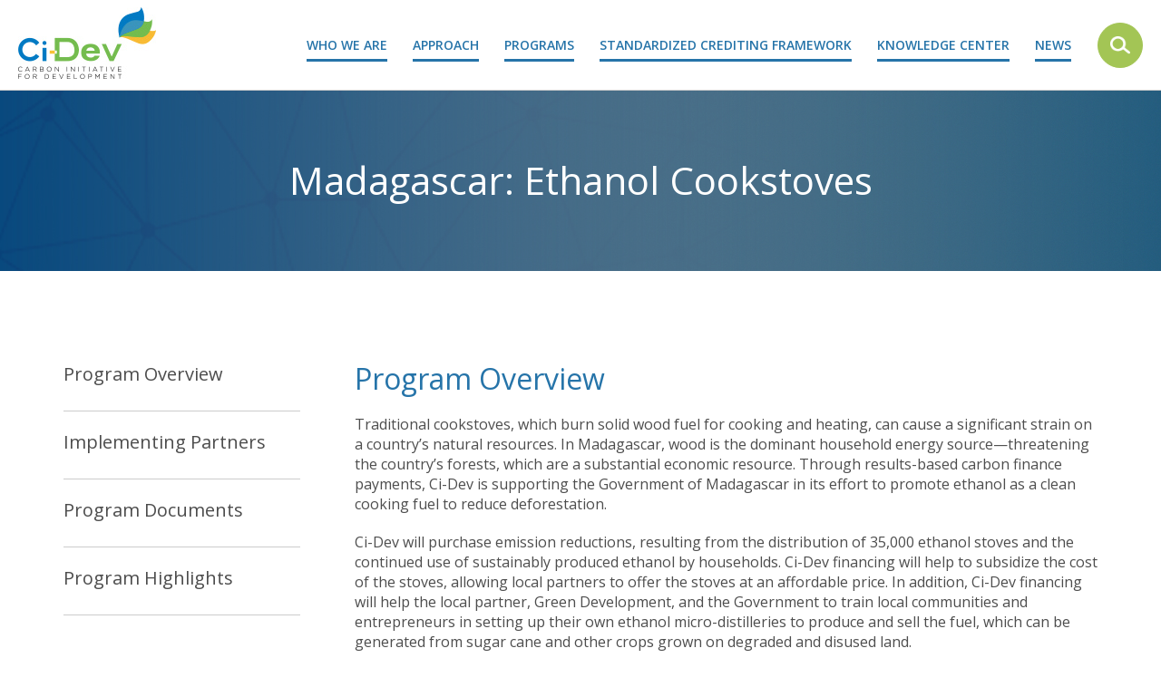

--- FILE ---
content_type: text/html; charset=UTF-8
request_url: https://www.ci-dev.org/index.php/programs/madagascar-ethanol-cookstoves
body_size: 9105
content:
<!DOCTYPE html>
<html  lang="en" dir="ltr">
  <head>
  <!-- Google Analytics
    <script>  
      (function(i,s,o,g,r,a,m){i['GoogleAnalyticsObject']=r;i[r]=i[r]||function(){  
      (i[r].q=i[r].q||[]).push(arguments)},i[r].l=1*new Date();a=s.createElement(o),  
      m=s.getElementsByTagName(o)[0];a.async=1;a.src=g;m.parentNode.insertBefore(a,m) 
      })(window,document,'script','https://www.google-analytics.com/analytics.js','ga');  
    
      ga('create', 'UA-154731500-3', 'auto'); 
      ga('send', 'pageview'); 
    </script> 
  End Google Analytics -->
    <!-- Global site tag (gtag.js) - Google Analytics -->
    <script async src="https://www.googletagmanager.com/gtag/js?id=G-XFTC776LRP"></script>
    <script>
      window.dataLayer = window.dataLayer || [];
      function gtag(){dataLayer.push(arguments);}
      gtag('js', new Date());

      gtag('config', 'G-XFTC776LRP');
    </script>
    <meta charset="utf-8" />
<script async src="https://www.googletagmanager.com/gtag/js?id=UA-154731500-3"></script>
<script>window.dataLayer = window.dataLayer || [];function gtag(){dataLayer.push(arguments)};gtag("js", new Date());gtag("set", "developer_id.dMDhkMT", true);gtag("config", "UA-154731500-3", {"groups":"default","anonymize_ip":true,"page_placeholder":"PLACEHOLDER_page_path","allow_ad_personalization_signals":false});</script>
<meta name="description" content="Traditional cookstoves, which burn solid wood fuel for cooking and heating, can cause a significant strain on a country’s natural resources. In Madagascar, wood is the dominant household energy source—threatening the country’s forests, which are a substantial economic resource. Through results-based carbon finance payments, Ci-Dev is supporting the Government of Madagascar in its effort to promote ethanol as a clean cooking fuel to reduce deforestation." />
<meta name="abstract" content="The Carbon Initiative for Development (Ci-Dev) is a World Bank trust fund that mobilizes private finance for clean energy access in low-income countries" />
<link rel="canonical" href="https://www.ci-dev.org/index.php/programs/madagascar-ethanol-cookstoves" />
<meta name="Generator" content="Drupal 10 (https://www.drupal.org)" />
<meta name="MobileOptimized" content="width" />
<meta name="HandheldFriendly" content="true" />
<meta name="viewport" content="width=device-width, initial-scale=1.0" />
<meta name="Cache-Control" content="no-cache, no-store" />
<meta name="Pragma" content="no-cache" />
<link rel="icon" href="/sites/default/files/favicon_ci%20%281%29.ico" type="image/vnd.microsoft.icon" />
<script src="//assets.adobedtm.com/223f6e2cf7c9/9685aeb86618/launch-d83d995e27b8.min.js" async></script>
<script>var wbgData = wbgData || {};
wbgData.page = 
    {
      pageInfo: {
        pageName: "Madagascar: Ethanol Cookstoves",
        isDefaultPageName: 'n',
        pageCategory: 'programs',
        pageUid: 'e6463ee2-6e5d-4e0d-a985-a6916fd7a37c',
        pageFirstPub: '01-03-2020',
        pageLastMod: '03-10-2023',
        author: '',
        topicTag: '',
        contentType: 'programs',
        channel: 'RAD cidev EXT'
      },
      packageInfo: {
        webpackage: 'cidev2025',
      },
      sectionInfo: {
          siteSection: '/index.php/programs',
       subsectionP2: '/index.php/programs/madagascar-ethanol-cookstoves'
      }
    },
    wbgData.site = {
      siteInfo: {
        siteLanguage: 'en', 
        siteCountry: '', 
        siteEnv: 'prod',
        userIpaddressType: '114.119.128.37',
        siteRegion: '',
        siteType: '',
      },
      techInfo: {
        cmsType: 'Drupal',
        bussVPUnit: 'its',
        bussUnit: 'itsrd',
        bussUserGroup: 'external',
        bussAgency: 'ibrd'
      }
    }</script>

    <title>Madagascar: Ethanol Cookstoves | Ci-Dev</title>
    <link rel="stylesheet" media="all" href="/sites/default/files/css/css_aOnk6G2CE3tHfAo6syQnkbwPAM5mBb6CPLIsjSXnNDc.css?delta=0&amp;language=en&amp;theme=carbon&amp;include=eJw9jFsKwCAMwC7k7JGkahlFxc22G95-D9h-QvITFJmiQSjZYJ2hsMIXyx0u9UGQh21YfWasfXW7cSqKUeA391yoQUQhdzCdAi9969kqXTXOKFs" />
<link rel="stylesheet" media="all" href="https://cdn.jsdelivr.net/npm/entreprise7pro-bootstrap@3.4.8/dist/css/bootstrap.min.css" integrity="sha256-zL9fLm9PT7/fK/vb1O9aIIAdm/+bGtxmUm/M1NPTU7Y=" crossorigin="anonymous" />
<link rel="stylesheet" media="all" href="https://cdn.jsdelivr.net/npm/@unicorn-fail/drupal-bootstrap-styles@0.0.2/dist/3.1.1/7.x-3.x/drupal-bootstrap.min.css" integrity="sha512-nrwoY8z0/iCnnY9J1g189dfuRMCdI5JBwgvzKvwXC4dZ+145UNBUs+VdeG/TUuYRqlQbMlL4l8U3yT7pVss9Rg==" crossorigin="anonymous" />
<link rel="stylesheet" media="all" href="https://cdn.jsdelivr.net/npm/@unicorn-fail/drupal-bootstrap-styles@0.0.2/dist/3.1.1/8.x-3.x/drupal-bootstrap.min.css" integrity="sha512-jM5OBHt8tKkl65deNLp2dhFMAwoqHBIbzSW0WiRRwJfHzGoxAFuCowGd9hYi1vU8ce5xpa5IGmZBJujm/7rVtw==" crossorigin="anonymous" />
<link rel="stylesheet" media="all" href="https://cdn.jsdelivr.net/npm/@unicorn-fail/drupal-bootstrap-styles@0.0.2/dist/3.2.0/7.x-3.x/drupal-bootstrap.min.css" integrity="sha512-U2uRfTiJxR2skZ8hIFUv5y6dOBd9s8xW+YtYScDkVzHEen0kU0G9mH8F2W27r6kWdHc0EKYGY3JTT3C4pEN+/g==" crossorigin="anonymous" />
<link rel="stylesheet" media="all" href="https://cdn.jsdelivr.net/npm/@unicorn-fail/drupal-bootstrap-styles@0.0.2/dist/3.2.0/8.x-3.x/drupal-bootstrap.min.css" integrity="sha512-JXQ3Lp7Oc2/VyHbK4DKvRSwk2MVBTb6tV5Zv/3d7UIJKlNEGT1yws9vwOVUkpsTY0o8zcbCLPpCBG2NrZMBJyQ==" crossorigin="anonymous" />
<link rel="stylesheet" media="all" href="https://cdn.jsdelivr.net/npm/@unicorn-fail/drupal-bootstrap-styles@0.0.2/dist/3.3.1/7.x-3.x/drupal-bootstrap.min.css" integrity="sha512-ZbcpXUXjMO/AFuX8V7yWatyCWP4A4HMfXirwInFWwcxibyAu7jHhwgEA1jO4Xt/UACKU29cG5MxhF/i8SpfiWA==" crossorigin="anonymous" />
<link rel="stylesheet" media="all" href="https://cdn.jsdelivr.net/npm/@unicorn-fail/drupal-bootstrap-styles@0.0.2/dist/3.3.1/8.x-3.x/drupal-bootstrap.min.css" integrity="sha512-kTMXGtKrWAdF2+qSCfCTa16wLEVDAAopNlklx4qPXPMamBQOFGHXz0HDwz1bGhstsi17f2SYVNaYVRHWYeg3RQ==" crossorigin="anonymous" />
<link rel="stylesheet" media="all" href="https://cdn.jsdelivr.net/npm/@unicorn-fail/drupal-bootstrap-styles@0.0.2/dist/3.4.0/8.x-3.x/drupal-bootstrap.min.css" integrity="sha512-tGFFYdzcicBwsd5EPO92iUIytu9UkQR3tLMbORL9sfi/WswiHkA1O3ri9yHW+5dXk18Rd+pluMeDBrPKSwNCvw==" crossorigin="anonymous" />
<link rel="stylesheet" media="all" href="/sites/default/files/css/css_7Gk73b9Sp4k2zvNqep6exM0kBQ5qn_f_Ln-dTugKcmk.css?delta=9&amp;language=en&amp;theme=carbon&amp;include=eJw9jFsKwCAMwC7k7JGkahlFxc22G95-D9h-QvITFJmiQSjZYJ2hsMIXyx0u9UGQh21YfWasfXW7cSqKUeA391yoQUQhdzCdAi9969kqXTXOKFs" />
<link rel="stylesheet" media="all" href="//fonts.googleapis.com/css?family=Open+Sans:400,600,700" />

    
          <script type="text/javascript" src="/modules/contrib/seckit/js/seckit.document_write.js"></script>
        <link type="text/css" rel="stylesheet" id="seckit-clickjacking-no-body" media="all" href="/modules/contrib/seckit/css/seckit.no_body.css" />
        <!-- stop SecKit protection -->
        <noscript>
        <link type="text/css" rel="stylesheet" id="seckit-clickjacking-noscript-tag" media="all" href="/modules/contrib/seckit/css/seckit.noscript_tag.css" />
        <div id="seckit-noscript-tag">
          Sorry, you need to enable JavaScript to visit this website.
        </div>
        </noscript></head>
  <body class="path-node page-node-type-programs has-glyphicons">
    <a href="#main-content" class="visually-hidden focusable skip-link">
      Skip to main content
    </a>
    
      <div class="dialog-off-canvas-main-canvas" data-off-canvas-main-canvas>
              <header class="navbar navbar-default container" id="navbar" role="banner">
            <div class="navbar-header">
          <div class="region region-navigation">
      

  </div>

                          <button type="button" class="navbar-toggle" data-toggle="collapse" data-target="#navbar-collapse">
            <span class="sr-only">Toggle navigation</span>
            <span class="icon-bar"></span>
            <span class="icon-bar"></span>
            <span class="icon-bar"></span>
          </button>
              </div>

                    <div id="navbar-collapse" class="navbar-collapse collapse">
            <div class="region region-navigation-collapsible">
          <a class="logo navbar-btn pull-left" href="/index.php/" title="Home" rel="home">
      <img src="/sites/default/files/carbon-initiative-for-development.jpg" alt="Home" />
    </a>
        <a class="name navbar-brand" href="/index.php/" title="Home" rel="home">Ci-Dev</a>
    <nav role="navigation" aria-labelledby="block-carbon-main-menu-menu" id="block-carbon-main-menu">
            
  <h2 class="visually-hidden" id="block-carbon-main-menu-menu">Main navigation</h2>
  

        
      <ul class="menu menu--main nav navbar-nav">
                      <li class="first">
                                        <a href="/index.php/who-we-are" data-drupal-link-system-path="node/16">Who We Are</a>
              </li>
                      <li>
                                        <a href="/index.php/approach" data-drupal-link-system-path="node/17">Approach</a>
              </li>
                      <li>
                                        <a href="/index.php/programs">Programs</a>
              </li>
                      <li>
                                        <a href="/index.php/standardized-crediting-framework" data-drupal-link-system-path="node/129">STANDARDIZED CREDITING FRAMEWORK</a>
              </li>
                      <li>
                                        <a href="/index.php/knowledge-center">KNOWLEDGE CENTER</a>
              </li>
                      <li class="last">
                                        <a href="/index.php/news">News</a>
              </li>
        </ul>
  

  </nav>
<div class="search-block-form block block-search block-search-form-block" data-drupal-selector="search-block-form" autocomplete="off" id="block-searchform" role="search">
  
    
      <form action="/search-contents" method="get" id="search-block-form" accept-charset="UTF-8">
  <div class="form-item js-form-item form-type-search js-form-type-search form-item-keys js-form-item-keys form-no-label form-group">
      <label for="edit-keys" class="control-label sr-only">Search</label>
  
  
  <div class="input-group"><input title="Enter the terms you wish to search for." data-drupal-selector="edit-keys" class="form-search form-control" placeholder="Search" type="search" id="edit-keys" name="keys" value="" size="15" maxlength="128" /><span class="input-group-btn"><button type="submit" value="Search" class="button js-form-submit form-submit btn-primary btn icon-only"><span class="sr-only">Search</span><span class="icon glyphicon glyphicon-search" aria-hidden="true"></span></button></span></div>

  
  
      <div id="edit-keys--description" class="description help-block">
      Enter the terms you wish to search for.
    </div>
  </div>
<div class="form-actions form-group js-form-wrapper form-wrapper" data-drupal-selector="edit-actions" id="edit-actions"></div>

</form>

  </div>
<section id="block-searchimage" class="search-image block block-block-content block-block-contente3b8dc60-c024-49c4-872d-b5f29c7b10d0 clearfix">
  
    

      
  </section>


  </div>

        </div>
                </header>
  

<div class="banner-fullwidth">
   
     
</div>


      <div class="full-width">
        <div class="region region-full-width">
    <section class="views-element-container block block-views block-views-blockprogram-details-data-block-2 clearfix" id="block-views-block-program-details-data-block-2">
  
    

      <div class="form-group"><div class="view-landing-banner view view-program-details-data view-id-program_details_data view-display-id-block_2 js-view-dom-id-38884b5b3352824a3481bfd6f59fce3cda79066a380f0afee297100f509212c2">
  
    
      
      <div class="view-content">
          <div class="views-row"><div class="views-field views-field-field-banner-image"><div class="field-content">  <img loading="lazy" src="/sites/default/files/2020-02/Program_Page_Banner_5.jpg" width="1920" height="200" alt="" class="img-responsive" />

</div></div><div class="views-field views-field-title"><span class="field-content"><div class="program-detail-banner-title-head">

<div class="program-title-detail-banner-title">Madagascar: Ethanol Cookstoves</div></span></div></div>

    </div>
  
          </div>
</div>

  </section>


  </div>

    </div>
  
  <div class=" url--index.php-programs-madagascar-ethanol-cookstoves">
    <div role="main" class="main-container container js-quickedit-main-content">
      <div class="row">

                
                
                        <section class="col-sm-12">

                                              <div class="highlighted">  <div class="region region-highlighted">
    <div data-drupal-messages-fallback class="hidden"></div>

  </div>
</div>
                      
                    
                                <a id="main-content"></a>
              <div class="region region-content">
        <h1 class="page-header">
<span>Madagascar: Ethanol Cookstoves</span>
</h1>

  
<article data-history-node-id="10" class="programs full clearfix">

  
    

  
  <div class="content">
    
  </div>

</article>

<section id="block-quicktabsprogramspage" class="block block-quicktabs block-quicktabs-blockprograms-page clearfix">
  
    

      <div class="quicktabs-wrapper form-group" id="quicktabs-programs_page"><ul class="quicktabs-tabs" role="tablist"><li role="tab" aria-controls="quicktabs-tabpage-programs_page-0" aria-selected="true" id="quicktabs-tab-programs_page-0" class="active program-overview-"><a href="/index.php/quicktabs/nojs/programs_page/0" class="quicktabs-loaded" data-quicktabs-tab-index="0" tabindex="0" rel="noindex">Program Overview </a></li><li role="tab" aria-controls="quicktabs-tabpage-programs_page-1" aria-selected="false" id="quicktabs-tab-programs_page-1" class="implementing-partners"><a href="/index.php/quicktabs/nojs/programs_page/1" class="quicktabs-loaded" data-quicktabs-tab-index="1" tabindex="-1" rel="noindex">Implementing Partners</a></li><li role="tab" aria-controls="quicktabs-tabpage-programs_page-2" aria-selected="false" id="quicktabs-tab-programs_page-2" class="program-documents"><a href="/index.php/quicktabs/nojs/programs_page/2" class="quicktabs-loaded" data-quicktabs-tab-index="2" tabindex="-1" rel="noindex">Program Documents</a></li><li role="tab" aria-controls="quicktabs-tabpage-programs_page-3" aria-selected="false" id="quicktabs-tab-programs_page-3" class="program-highlights-"><a href="/index.php/quicktabs/nojs/programs_page/3" class="quicktabs-loaded" data-quicktabs-tab-index="3" tabindex="-1" rel="noindex">Program Highlights </a></li></ul><div class="quicktabs-main form-group" id="quicktabs-container-programs_page"><div id="quicktabs-tabpage-programs_page-0" class="quicktabs-tabpage" role="tabpanel" aria-labelledby="quicktabs-tab-programs_page-0" tabindex="0">
<div class="quicktabs-block-title"></div>
<div><div class="views-element-container form-group"><div class="program-overview-detail view view-program-details-data view-id-program_details_data view-display-id-block_1 js-view-dom-id-70f6cfd51c0676c56961c5cb74364ffe4e9e6f3fb9f3532dca6ef8916203fb7f">
  
    
      <div class="view-header">
      <h2>Program Overview</h2>
    </div>
      
      <div class="view-content">
          <div class="views-row"><div class="views-field views-field-body"><div class="field-content"><p>Traditional cookstoves, which burn solid wood fuel for cooking and heating, can cause a significant strain on a country’s natural resources. In Madagascar, wood is the dominant household energy source—threatening the country’s forests, which are a substantial economic resource. Through results-based carbon finance payments, Ci-Dev is supporting the Government of Madagascar in its effort to promote ethanol as a clean cooking fuel to reduce deforestation.</p>

<p>Ci-Dev will purchase emission reductions, resulting from the distribution of 35,000 ethanol stoves and the continued use of sustainably produced ethanol by households. Ci-Dev financing will help to subsidize the cost of the stoves, allowing local partners to offer the stoves at an affordable price. In addition, Ci-Dev financing will help the local partner, Green Development, and the Government to train local communities and entrepreneurs in setting up their own ethanol micro-distilleries to produce and sell the fuel, which can be generated from sugar cane and other crops grown on degraded and disused land.</p>

<p>The program will demonstrate how carbon revenue can open a market for a sustainably produced clean cooking fuel and efficient cookstove.</p></div></div></div>

    </div>
  
          </div>
</div>
</div>
</div>
<div id="quicktabs-tabpage-programs_page-1" class="quicktabs-tabpage quicktabs-hide" role="tabpanel" aria-labelledby="quicktabs-tab-programs_page-1" tabindex="0">
<div class="quicktabs-block-title"></div>
<div><div class="views-element-container form-group"><div class="progarm-detail-partners view view-program-partners- view-id-program_partners_ view-display-id-block_1 js-view-dom-id-c3f03ce5cd22002090fc60b93efb0f18d3bbff59da068a62bedb402ea3cf647f">
  
    
      <div class="view-header">
      <h2 class="program-block-title">Implementing Partners</h2>
    </div>
      
      <div class="view-content">
          <div class="views-row"><div class="views-field views-field-nothing"><span class="field-content"><a href="http://www.greendevelopment.no/">  <img loading="lazy" src="/sites/default/files/2020-01/GreenDevelopment.jpg" width="413" height="47" alt="greendevelopment" title="greendevelopment" class="img-responsive" />

</a>
</span></div></div>

    </div>
  
          </div>
</div>
</div>
</div>
<div id="quicktabs-tabpage-programs_page-2" class="quicktabs-tabpage quicktabs-hide" role="tabpanel" aria-labelledby="quicktabs-tab-programs_page-2" tabindex="0">
<div class="quicktabs-block-title"></div>
<div><div class="views-element-container form-group"><div class="core-documents view view-program-details-core-documents view-id-program_details_core_documents view-display-id-block_4 js-view-dom-id-0070ba9c83e5c705900acbe5ed092f9a661240f52ba67b7319a7406089d57722">
  
    
      <div class="view-header">
      <h2>Program Documents</h2>
    </div>
      
      <div class="view-content">
          <div class="views-row"><div class="views-field views-field-field-program-documents"><div class="field-content description-details"><p>Relevant program documents can be found&nbsp;<a href="https://cdm.unfccc.int/ProgrammeOfActivities/poa_db/2XJUR5NOWHY7T8BDAFM4613CIG9VS0/view">here.</a></p>

<p>World Bank Project documents can be found <a href="https://projects.worldbank.org/en/projects-operations/project-detail/P154440">here</a>.</p>
</div></div><div class="views-field views-field-field-porgam-document"><div class="field-content"><div class="hide no-result"></div></div></div></div>

    </div>
  
          </div>
</div>
</div>
</div>
<div id="quicktabs-tabpage-programs_page-3" class="quicktabs-tabpage quicktabs-hide" role="tabpanel" aria-labelledby="quicktabs-tab-programs_page-3" tabindex="0">
<div class="quicktabs-block-title"></div>
<div><div class="views-element-container form-group"><div class="latest-highlights-program-overview view view-program-details-core-documents view-id-program_details_core_documents view-display-id-block_2 js-view-dom-id-7688296670013feb84dc39ddf64f187af985f05f46985fcd91fe81bafa0c213f">
  
    
      <div class="view-header">
      <h2 class="program-block-title">Program Highlights</h2>
    </div>
      
      <div class="view-content">
          <div class="views-row"><div class="views-field views-field-field-extrenal-link"><div class="field-content"><a href="/result-stories/ci-dev-community-qa-using-ethanol-stoves-reduce-deforestation-madagascar" hreflang="en">Ci-Dev Community Q&amp;A: Using Ethanol Stoves to Reduce Deforestation in Madagascar</a></div></div></div>

    </div>
  
            <div class="view-footer">
      <div class="multi-lang-doc view view-program-details-core-documents view-id-program_details_core_documents view-display-id-block_7 js-view-dom-id-c2937443732e0d723ed22309a2f1053f6714ebdc16b4ca7231699d04a00a3686">
  
    
      
  
          </div>

    </div>
    </div>
</div>
</div>
</div>
</div>
</div>

  </section>


  </div>

                  </section>

                      </div>
    </div>
  </div>

      <footer class="footer container" role="contentinfo">
        <div class="region region-footer">
    <nav role="navigation" aria-labelledby="block-mainnavigation-menu" id="block-mainnavigation">
            
  <h2 class="visually-hidden" id="block-mainnavigation-menu">Main navigation</h2>
  

        
      <ul class="menu menu--main nav navbar-nav">
                      <li class="first">
                                        <a href="/index.php/who-we-are" data-drupal-link-system-path="node/16">Who We Are</a>
              </li>
                      <li>
                                        <a href="/index.php/approach" data-drupal-link-system-path="node/17">Approach</a>
              </li>
                      <li>
                                        <a href="/index.php/programs">Programs</a>
              </li>
                      <li>
                                        <a href="/index.php/standardized-crediting-framework" data-drupal-link-system-path="node/129">STANDARDIZED CREDITING FRAMEWORK</a>
              </li>
                      <li>
                                        <a href="/index.php/knowledge-center">KNOWLEDGE CENTER</a>
              </li>
                      <li class="last">
                                        <a href="/index.php/news">News</a>
              </li>
        </ul>
  

  </nav>
<section id="block-contact" class="contact-footer block block-block-content block-block-content6c508f8a-76b1-4e18-b6ef-f77726ace488 clearfix">
  
    

      
            <div class="field field--name-body field--type-text-with-summary field--label-hidden field--item"><ul>
	<li class="contact-menu-item"><span class="spamspan"><span class="u">ksmithies</span> [at] <span class="d">worldbank.org</span><span class="t"> (Contact Us)</span></span></li>
</ul>
</div>
      
  </section>

<section id="block-footerlogo" class="footer-logo-wb block block-block-content block-block-content6825f0b1-7740-49a1-b303-d4a4c7b5bad8 clearfix">
  
    

      
            <div class="field field--name-body field--type-text-with-summary field--label-hidden field--item"><p><a href="https://www.worldbank.org/" target="_blant"><img alt="world-bank" data-entity-type="file" src="/sites/default/files/inline-images/World_bank_logo.png"></a></p>
</div>
      
  </section>

<section id="block-privacylegal" class="footer-privacy block block-block-content block-block-content9ced39ea-5c8d-4eb9-8e2f-c7c9fbcc5388 clearfix">
  
    

      
            <div class="field field--name-body field--type-text-with-summary field--label-hidden field--item"><p><a href="https://www.worldbank.org/en/about/legal" target="_blank">Legal</a><span class="foot-contact">&nbsp;</span> / <span class="foot-legal"><a href="https://www.worldbank.org/en/about/legal/privacy-policy" target="_blank">Privacy Policy</a></span> / <span class="foot-climate"><a href="https://www.worldbank.org/en/topic/climatechange/brief/world-bank-carbon-funds-facilities" target="_blank">About the World Bank Carbon Funds and Facilities</a></span> © 2025 The World Bank Group, All Rights Reserved.</p>
</div>
      
  </section>


  </div>

    </footer>
  
  </div>

    
    <script type="application/json" data-drupal-selector="drupal-settings-json">{"path":{"baseUrl":"\/index.php\/","pathPrefix":"","currentPath":"node\/10","currentPathIsAdmin":false,"isFront":false,"currentLanguage":"en"},"pluralDelimiter":"\u0003","suppressDeprecationErrors":true,"ajaxPageState":{"libraries":"eJxdj10OwjAMgy8UliNVaRemsG4JTTrY7fmRmIAHW_7sJ5P77pGcS28Se5ol8AOnJ0BWDY9GhkdK1jjJ-jOamm7cvppQrSEGRRvj2LpRHUahqtNAF7rDpDpVTrRS3UOK438B1y5lDsqORwI3Wp5aUfO5e6FgeB3gBTM5wyZ8c3z7sOjYKz8A70RZog","theme":"carbon","theme_token":null},"ajaxTrustedUrl":{"\/search-contents":true},"google_analytics":{"account":"UA-154731500-3","trackOutbound":true,"trackMailto":true,"trackTel":true,"trackDownload":true,"trackDownloadExtensions":"7z|aac|arc|arj|asf|asx|avi|bin|csv|doc(x|m)?|dot(x|m)?|exe|flv|gif|gz|gzip|hqx|jar|jpe?g|js|mp(2|3|4|e?g)|mov(ie)?|msi|msp|pdf|phps|png|ppt(x|m)?|pot(x|m)?|pps(x|m)?|ppam|sld(x|m)?|thmx|qtm?|ra(m|r)?|sea|sit|tar|tgz|torrent|txt|wav|wma|wmv|wpd|xls(x|m|b)?|xlt(x|m)|xlam|xml|z|zip"},"bootstrap":{"forms_has_error_value_toggle":1,"modal_animation":1,"modal_backdrop":"true","modal_focus_input":1,"modal_keyboard":1,"modal_select_text":1,"modal_show":1,"modal_size":"","popover_enabled":1,"popover_animation":1,"popover_auto_close":1,"popover_container":"body","popover_content":"","popover_delay":"0","popover_html":0,"popover_placement":"right","popover_selector":"","popover_title":"","popover_trigger":"click","tooltip_enabled":1,"tooltip_animation":1,"tooltip_container":"body","tooltip_delay":"0","tooltip_html":0,"tooltip_placement":"auto left","tooltip_selector":"","tooltip_trigger":"hover"},"quicktabs":{"qt_programs_page":{"tabs":[{"title":"Program Overview ","weight":0,"type":"view_content","content":{"block_content":{"options":{"bid":"page_title_block","block_title":"","display_title":false}},"node_content":{"options":{"nid":"","view_mode":"full","hide_title":true}},"qtabs_content":{"options":{"machine_name":"news_page"}},"view_content":{"options":{"vid":"program_details_data","display":"block_1","args":""}}},"tab_page":0},{"title":"Implementing Partners","weight":0,"type":"block_content","content":{"block_content":{"options":{"bid":"views_block:program_partners_-block_1","block_title":"","display_title":false}},"node_content":{"options":{"nid":"","view_mode":"full","hide_title":true}},"qtabs_content":{"options":{"machine_name":"news_page"}},"view_content":{"options":{"vid":"program_partners_","display":"default","args":""}}},"tab_page":1},{"title":"Program Documents","weight":0,"type":"block_content","content":{"block_content":{"options":{"bid":"views_block:program_details_core_documents-block_4","block_title":"","display_title":false}},"node_content":{"options":{"nid":"","view_mode":"full","hide_title":true}},"qtabs_content":{"options":{"machine_name":"news_page"}},"view_content":{"options":{"vid":"program_details_core_documents","display":"block_3","args":""}}},"tab_page":2},{"title":"Program Highlights ","weight":0,"type":"block_content","content":{"block_content":{"options":{"bid":"views_block:program_details_core_documents-block_2","block_title":"","display_title":false}},"node_content":{"options":{"nid":"","view_mode":"full","hide_title":true}},"qtabs_content":{"options":{"machine_name":"news_page"}},"view_content":{"options":{"vid":"program_details_core_documents","display":"block_2","args":""}}},"tab_page":3}]}},"user":{"uid":0,"permissionsHash":"7f737e3b9128739b61e74785e65c26f5f532af19c249b90278351fffbad529d8"}}</script>
<script src="/sites/default/files/js/js_S0ZIwMa2r_3-MYLMJi9x_lc6LtSYYC_BWvlqqgnOL18.js?scope=footer&amp;delta=0&amp;language=en&amp;theme=carbon&amp;include=eJxdiUEOwjAMBD8U6idFTmoi0xAb20H09_RCBRxWmplF990jO9VpHHveOOAjl0NSEQkPQ4WTshplHj-nisqT7KuESA_WVMUIVpuKfVkZu7QFb_hKTaR1yjiw78HV4T-kx-S6BRaHk5Ir3o8NkHKdXjHoDctHTZw"></script>
<script src="https://cdn.jsdelivr.net/npm/entreprise7pro-bootstrap@3.4.8/dist/js/bootstrap.min.js" integrity="sha256-3XV0ZwG+520tCQ6I0AOlrGAFpZioT/AyPuX0Zq2i8QY=" crossorigin="anonymous"></script>
<script src="/sites/default/files/js/js_mT6rOjID9kaog3iJA5-oH_U602Kv2SznNFn5ty1IAew.js?scope=footer&amp;delta=2&amp;language=en&amp;theme=carbon&amp;include=eJxdiUEOwjAMBD8U6idFTmoi0xAb20H09_RCBRxWmplF990jO9VpHHveOOAjl0NSEQkPQ4WTshplHj-nisqT7KuESA_WVMUIVpuKfVkZu7QFb_hKTaR1yjiw78HV4T-kx-S6BRaHk5Ir3o8NkHKdXjHoDctHTZw"></script>
<script src="https://cdn.jsdelivr.net/npm/js-cookie@3.0.5/dist/js.cookie.min.js"></script>
<script src="/sites/default/files/js/js_lPANHeRhuO3wVa_993_5tf3CBw0gYcerQ7VQm3VZ7ro.js?scope=footer&amp;delta=4&amp;language=en&amp;theme=carbon&amp;include=eJxdiUEOwjAMBD8U6idFTmoi0xAb20H09_RCBRxWmplF990jO9VpHHveOOAjl0NSEQkPQ4WTshplHj-nisqT7KuESA_WVMUIVpuKfVkZu7QFb_hKTaR1yjiw78HV4T-kx-S6BRaHk5Ir3o8NkHKdXjHoDctHTZw"></script>

   
  </body>
</html>


--- FILE ---
content_type: text/css
request_url: https://www.ci-dev.org/sites/default/files/css/css_7Gk73b9Sp4k2zvNqep6exM0kBQ5qn_f_Ln-dTugKcmk.css?delta=9&language=en&theme=carbon&include=eJw9jFsKwCAMwC7k7JGkahlFxc22G95-D9h-QvITFJmiQSjZYJ2hsMIXyx0u9UGQh21YfWasfXW7cSqKUeA391yoQUQhdzCdAi9969kqXTXOKFs
body_size: 29181
content:
/* @license GPL-2.0-or-later https://www.drupal.org/licensing/faq */
.owl-carousel,.owl-carousel .owl-item{-webkit-tap-highlight-color:transparent;position:relative}.owl-carousel{display:none;width:100%;z-index:1}.owl-carousel .owl-stage{position:relative;-ms-touch-action:pan-Y;touch-action:manipulation;-moz-backface-visibility:hidden}.owl-carousel .owl-stage:after{content:".";display:block;clear:both;visibility:hidden;line-height:0;height:0}.owl-carousel .owl-stage-outer{position:relative;overflow:hidden;-webkit-transform:translate3d(0,0,0)}.owl-carousel .owl-item,.owl-carousel .owl-wrapper{-webkit-backface-visibility:hidden;-moz-backface-visibility:hidden;-ms-backface-visibility:hidden;-webkit-transform:translate3d(0,0,0);-moz-transform:translate3d(0,0,0);-ms-transform:translate3d(0,0,0)}.owl-carousel .owl-item{min-height:1px;float:left;-webkit-backface-visibility:hidden;-webkit-touch-callout:none}.owl-carousel .owl-item img{display:block;width:100%}.owl-carousel .owl-dots.disabled,.owl-carousel .owl-nav.disabled{display:none}.no-js .owl-carousel,.owl-carousel.owl-loaded{display:block}.owl-carousel .owl-dot,.owl-carousel .owl-nav .owl-next,.owl-carousel .owl-nav .owl-prev{cursor:pointer;-webkit-user-select:none;-khtml-user-select:none;-moz-user-select:none;-ms-user-select:none;user-select:none}.owl-carousel .owl-nav button.owl-next,.owl-carousel .owl-nav button.owl-prev,.owl-carousel button.owl-dot{background:0 0;color:inherit;border:none;padding:0!important;font:inherit}.owl-carousel.owl-loading{opacity:0;display:block}.owl-carousel.owl-hidden{opacity:0}.owl-carousel.owl-refresh .owl-item{visibility:hidden}.owl-carousel.owl-drag .owl-item{-ms-touch-action:pan-y;touch-action:pan-y;-webkit-user-select:none;-moz-user-select:none;-ms-user-select:none;user-select:none}.owl-carousel.owl-grab{cursor:move;cursor:grab}.owl-carousel.owl-rtl{direction:rtl}.owl-carousel.owl-rtl .owl-item{float:right}.owl-carousel .animated{animation-duration:1s;animation-fill-mode:both}.owl-carousel .owl-animated-in{z-index:0}.owl-carousel .owl-animated-out{z-index:1}.owl-carousel .fadeOut{animation-name:fadeOut}@keyframes fadeOut{0%{opacity:1}100%{opacity:0}}.owl-height{transition:height .5s ease-in-out}.owl-carousel .owl-item .owl-lazy{opacity:0;transition:opacity .4s ease}.owl-carousel .owl-item .owl-lazy:not([src]),.owl-carousel .owl-item .owl-lazy[src^=""]{max-height:0}.owl-carousel .owl-item img.owl-lazy{transform-style:preserve-3d}.owl-carousel .owl-video-wrapper{position:relative;height:100%;background:#000}.owl-carousel .owl-video-play-icon{position:absolute;height:80px;width:80px;left:50%;top:50%;margin-left:-40px;margin-top:-40px;background:url(/themes/custom/carbon/css/owl.video.play.png) no-repeat;cursor:pointer;z-index:1;-webkit-backface-visibility:hidden;transition:transform .1s ease}.owl-carousel .owl-video-play-icon:hover{-ms-transform:scale(1.3,1.3);transform:scale(1.3,1.3)}.owl-carousel .owl-video-playing .owl-video-play-icon,.owl-carousel .owl-video-playing .owl-video-tn{display:none}.owl-carousel .owl-video-tn{opacity:0;height:100%;background-position:center center;background-repeat:no-repeat;background-size:contain;transition:opacity .4s ease}.owl-carousel .owl-video-frame{position:relative;z-index:1;height:100%;width:100%}
.mCustomScrollbar{-ms-touch-action:pinch-zoom;touch-action:pinch-zoom}.mCustomScrollbar.mCS_no_scrollbar,.mCustomScrollbar.mCS_touch_action{-ms-touch-action:auto;touch-action:auto}.mCustomScrollBox{position:relative;overflow:hidden;height:100%;max-width:100%;outline:0;direction:ltr}.mCSB_container{overflow:hidden;width:auto;height:auto}.mCSB_inside>.mCSB_container{margin-right:30px}.mCSB_container.mCS_no_scrollbar_y.mCS_y_hidden{margin-right:0}.mCS-dir-rtl>.mCSB_inside>.mCSB_container{margin-right:0;margin-left:30px}.mCS-dir-rtl>.mCSB_inside>.mCSB_container.mCS_no_scrollbar_y.mCS_y_hidden{margin-left:0}.mCSB_scrollTools{position:absolute;width:16px;height:auto;left:auto;top:0;right:0;bottom:0;opacity:.75;filter:"alpha(opacity=75)";-ms-filter:"alpha(opacity=75)"}.mCSB_outside+.mCSB_scrollTools{right:-26px}.mCS-dir-rtl>.mCSB_inside>.mCSB_scrollTools,.mCS-dir-rtl>.mCSB_outside+.mCSB_scrollTools{right:auto;left:0}.mCS-dir-rtl>.mCSB_outside+.mCSB_scrollTools{left:-26px}.mCSB_scrollTools .mCSB_draggerContainer{position:absolute;top:0;left:0;bottom:0;right:0;height:auto}.mCSB_scrollTools a+.mCSB_draggerContainer{margin:20px 0}.mCSB_scrollTools .mCSB_draggerRail{width:2px;height:100%;margin:0 auto;-webkit-border-radius:16px;-moz-border-radius:16px;border-radius:16px}.mCSB_scrollTools .mCSB_dragger{cursor:pointer;width:100%;height:30px;z-index:1}.mCSB_scrollTools .mCSB_dragger .mCSB_dragger_bar{position:relative;width:4px;height:100%;margin:0 auto;-webkit-border-radius:16px;-moz-border-radius:16px;border-radius:16px;text-align:center}.mCSB_scrollTools_vertical.mCSB_scrollTools_onDrag_expand .mCSB_dragger.mCSB_dragger_onDrag_expanded .mCSB_dragger_bar,.mCSB_scrollTools_vertical.mCSB_scrollTools_onDrag_expand .mCSB_draggerContainer:hover .mCSB_dragger .mCSB_dragger_bar{width:12px}.mCSB_scrollTools_vertical.mCSB_scrollTools_onDrag_expand .mCSB_dragger.mCSB_dragger_onDrag_expanded+.mCSB_draggerRail,.mCSB_scrollTools_vertical.mCSB_scrollTools_onDrag_expand .mCSB_draggerContainer:hover .mCSB_draggerRail{width:8px}.mCSB_scrollTools .mCSB_buttonDown,.mCSB_scrollTools .mCSB_buttonUp{display:block;position:absolute;height:20px;width:100%;overflow:hidden;margin:0 auto;cursor:pointer}.mCSB_scrollTools .mCSB_buttonDown{bottom:0}.mCSB_horizontal.mCSB_inside>.mCSB_container{margin-right:0;margin-bottom:30px}.mCSB_horizontal.mCSB_outside>.mCSB_container{min-height:100%}.mCSB_horizontal>.mCSB_container.mCS_no_scrollbar_x.mCS_x_hidden{margin-bottom:0}.mCSB_scrollTools.mCSB_scrollTools_horizontal{width:auto;height:16px;top:auto;right:0;bottom:0;left:0}.mCustomScrollBox+.mCSB_scrollTools+.mCSB_scrollTools.mCSB_scrollTools_horizontal,.mCustomScrollBox+.mCSB_scrollTools.mCSB_scrollTools_horizontal{bottom:-26px}.mCSB_scrollTools.mCSB_scrollTools_horizontal a+.mCSB_draggerContainer{margin:0 20px}.mCSB_scrollTools.mCSB_scrollTools_horizontal .mCSB_draggerRail{width:100%;height:2px;margin:7px 0}.mCSB_scrollTools.mCSB_scrollTools_horizontal .mCSB_dragger{width:30px;height:100%;left:0}.mCSB_scrollTools.mCSB_scrollTools_horizontal .mCSB_dragger .mCSB_dragger_bar{width:100%;height:4px;margin:6px auto}.mCSB_scrollTools_horizontal.mCSB_scrollTools_onDrag_expand .mCSB_dragger.mCSB_dragger_onDrag_expanded .mCSB_dragger_bar,.mCSB_scrollTools_horizontal.mCSB_scrollTools_onDrag_expand .mCSB_draggerContainer:hover .mCSB_dragger .mCSB_dragger_bar{height:12px;margin:2px auto}.mCSB_scrollTools_horizontal.mCSB_scrollTools_onDrag_expand .mCSB_dragger.mCSB_dragger_onDrag_expanded+.mCSB_draggerRail,.mCSB_scrollTools_horizontal.mCSB_scrollTools_onDrag_expand .mCSB_draggerContainer:hover .mCSB_draggerRail{height:8px;margin:4px 0}.mCSB_scrollTools.mCSB_scrollTools_horizontal .mCSB_buttonLeft,.mCSB_scrollTools.mCSB_scrollTools_horizontal .mCSB_buttonRight{display:block;position:absolute;width:20px;height:100%;overflow:hidden;margin:0 auto;cursor:pointer}.mCSB_scrollTools.mCSB_scrollTools_horizontal .mCSB_buttonLeft{left:0}.mCSB_scrollTools.mCSB_scrollTools_horizontal .mCSB_buttonRight{right:0}.mCSB_container_wrapper{position:absolute;height:auto;width:auto;overflow:hidden;top:0;left:0;right:0;bottom:0;margin-right:30px;margin-bottom:30px}.mCSB_container_wrapper>.mCSB_container{padding-right:30px;padding-bottom:30px;-webkit-box-sizing:border-box;-moz-box-sizing:border-box;box-sizing:border-box}.mCSB_vertical_horizontal>.mCSB_scrollTools.mCSB_scrollTools_vertical{bottom:20px}.mCSB_vertical_horizontal>.mCSB_scrollTools.mCSB_scrollTools_horizontal{right:20px}.mCSB_container_wrapper.mCS_no_scrollbar_x.mCS_x_hidden+.mCSB_scrollTools.mCSB_scrollTools_vertical{bottom:0}.mCS-dir-rtl>.mCustomScrollBox.mCSB_vertical_horizontal.mCSB_inside>.mCSB_scrollTools.mCSB_scrollTools_horizontal,.mCSB_container_wrapper.mCS_no_scrollbar_y.mCS_y_hidden+.mCSB_scrollTools~.mCSB_scrollTools.mCSB_scrollTools_horizontal{right:0}.mCS-dir-rtl>.mCustomScrollBox.mCSB_vertical_horizontal.mCSB_inside>.mCSB_scrollTools.mCSB_scrollTools_horizontal{left:20px}.mCS-dir-rtl>.mCustomScrollBox.mCSB_vertical_horizontal.mCSB_inside>.mCSB_container_wrapper.mCS_no_scrollbar_y.mCS_y_hidden+.mCSB_scrollTools~.mCSB_scrollTools.mCSB_scrollTools_horizontal{left:0}.mCS-dir-rtl>.mCSB_inside>.mCSB_container_wrapper{margin-right:0;margin-left:30px}.mCSB_container_wrapper.mCS_no_scrollbar_y.mCS_y_hidden>.mCSB_container{padding-right:0}.mCSB_container_wrapper.mCS_no_scrollbar_x.mCS_x_hidden>.mCSB_container{padding-bottom:0}.mCustomScrollBox.mCSB_vertical_horizontal.mCSB_inside>.mCSB_container_wrapper.mCS_no_scrollbar_y.mCS_y_hidden{margin-right:0;margin-left:0}.mCustomScrollBox.mCSB_vertical_horizontal.mCSB_inside>.mCSB_container_wrapper.mCS_no_scrollbar_x.mCS_x_hidden{margin-bottom:0}.mCSB_scrollTools,.mCSB_scrollTools .mCSB_buttonDown,.mCSB_scrollTools .mCSB_buttonLeft,.mCSB_scrollTools .mCSB_buttonRight,.mCSB_scrollTools .mCSB_buttonUp,.mCSB_scrollTools .mCSB_dragger .mCSB_dragger_bar{-webkit-transition:opacity .2s ease-in-out,background-color .2s ease-in-out;-moz-transition:opacity .2s ease-in-out,background-color .2s ease-in-out;-o-transition:opacity .2s ease-in-out,background-color .2s ease-in-out;transition:opacity .2s ease-in-out,background-color .2s ease-in-out}.mCSB_scrollTools_horizontal.mCSB_scrollTools_onDrag_expand .mCSB_draggerRail,.mCSB_scrollTools_horizontal.mCSB_scrollTools_onDrag_expand .mCSB_dragger_bar,.mCSB_scrollTools_vertical.mCSB_scrollTools_onDrag_expand .mCSB_draggerRail,.mCSB_scrollTools_vertical.mCSB_scrollTools_onDrag_expand .mCSB_dragger_bar{-webkit-transition:width .2s ease-out .2s,height .2s ease-out .2s,margin-left .2s ease-out .2s,margin-right .2s ease-out .2s,margin-top .2s ease-out .2s,margin-bottom .2s ease-out .2s,opacity .2s ease-in-out,background-color .2s ease-in-out;-moz-transition:width .2s ease-out .2s,height .2s ease-out .2s,margin-left .2s ease-out .2s,margin-right .2s ease-out .2s,margin-top .2s ease-out .2s,margin-bottom .2s ease-out .2s,opacity .2s ease-in-out,background-color .2s ease-in-out;-o-transition:width .2s ease-out .2s,height .2s ease-out .2s,margin-left .2s ease-out .2s,margin-right .2s ease-out .2s,margin-top .2s ease-out .2s,margin-bottom .2s ease-out .2s,opacity .2s ease-in-out,background-color .2s ease-in-out;transition:width .2s ease-out .2s,height .2s ease-out .2s,margin-left .2s ease-out .2s,margin-right .2s ease-out .2s,margin-top .2s ease-out .2s,margin-bottom .2s ease-out .2s,opacity .2s ease-in-out,background-color .2s ease-in-out}.mCS-autoHide>.mCustomScrollBox>.mCSB_scrollTools,.mCS-autoHide>.mCustomScrollBox~.mCSB_scrollTools{opacity:0;filter:"alpha(opacity=0)";-ms-filter:"alpha(opacity=0)"}.mCS-autoHide:hover>.mCustomScrollBox>.mCSB_scrollTools,.mCS-autoHide:hover>.mCustomScrollBox~.mCSB_scrollTools,.mCustomScrollBox:hover>.mCSB_scrollTools,.mCustomScrollBox:hover~.mCSB_scrollTools,.mCustomScrollbar>.mCustomScrollBox>.mCSB_scrollTools.mCSB_scrollTools_onDrag,.mCustomScrollbar>.mCustomScrollBox~.mCSB_scrollTools.mCSB_scrollTools_onDrag{opacity:1;filter:"alpha(opacity=100)";-ms-filter:"alpha(opacity=100)"}.mCSB_scrollTools .mCSB_draggerRail{background-color:#000;background-color:rgba(0,0,0,.4);filter:"alpha(opacity=40)";-ms-filter:"alpha(opacity=40)"}.mCSB_scrollTools .mCSB_dragger .mCSB_dragger_bar{background-color:#fff;background-color:rgba(255,255,255,.75);filter:"alpha(opacity=75)";-ms-filter:"alpha(opacity=75)"}.mCSB_scrollTools .mCSB_dragger:hover .mCSB_dragger_bar{background-color:#fff;background-color:rgba(255,255,255,.85);filter:"alpha(opacity=85)";-ms-filter:"alpha(opacity=85)"}.mCSB_scrollTools .mCSB_dragger.mCSB_dragger_onDrag .mCSB_dragger_bar,.mCSB_scrollTools .mCSB_dragger:active .mCSB_dragger_bar{background-color:#fff;background-color:rgba(255,255,255,.9);filter:"alpha(opacity=90)";-ms-filter:"alpha(opacity=90)"}.mCSB_scrollTools .mCSB_buttonDown,.mCSB_scrollTools .mCSB_buttonLeft,.mCSB_scrollTools .mCSB_buttonRight,.mCSB_scrollTools .mCSB_buttonUp{background-repeat:no-repeat;opacity:.4;filter:"alpha(opacity=40)";-ms-filter:"alpha(opacity=40)"}.mCSB_scrollTools .mCSB_buttonUp{background-position:0 0}.mCSB_scrollTools .mCSB_buttonDown{background-position:0 -20px}.mCSB_scrollTools .mCSB_buttonLeft{background-position:0 -40px}.mCSB_scrollTools .mCSB_buttonRight{background-position:0 -56px}.mCSB_scrollTools .mCSB_buttonDown:hover,.mCSB_scrollTools .mCSB_buttonLeft:hover,.mCSB_scrollTools .mCSB_buttonRight:hover,.mCSB_scrollTools .mCSB_buttonUp:hover{opacity:.75;filter:"alpha(opacity=75)";-ms-filter:"alpha(opacity=75)"}.mCSB_scrollTools .mCSB_buttonDown:active,.mCSB_scrollTools .mCSB_buttonLeft:active,.mCSB_scrollTools .mCSB_buttonRight:active,.mCSB_scrollTools .mCSB_buttonUp:active{opacity:.9;filter:"alpha(opacity=90)";-ms-filter:"alpha(opacity=90)"}.mCS-dark.mCSB_scrollTools .mCSB_draggerRail{background-color:#000;background-color:rgba(0,0,0,.15)}.mCS-dark.mCSB_scrollTools .mCSB_dragger .mCSB_dragger_bar{background-color:#000;background-color:rgba(0,0,0,.75)}.mCS-dark.mCSB_scrollTools .mCSB_dragger:hover .mCSB_dragger_bar{background-color:rgba(0,0,0,.85)}.mCS-dark.mCSB_scrollTools .mCSB_dragger.mCSB_dragger_onDrag .mCSB_dragger_bar,.mCS-dark.mCSB_scrollTools .mCSB_dragger:active .mCSB_dragger_bar{background-color:rgba(0,0,0,.9)}.mCS-dark.mCSB_scrollTools .mCSB_buttonUp{background-position:-80px 0}.mCS-dark.mCSB_scrollTools .mCSB_buttonDown{background-position:-80px -20px}.mCS-dark.mCSB_scrollTools .mCSB_buttonLeft{background-position:-80px -40px}.mCS-dark.mCSB_scrollTools .mCSB_buttonRight{background-position:-80px -56px}.mCS-dark-2.mCSB_scrollTools .mCSB_draggerRail,.mCS-light-2.mCSB_scrollTools .mCSB_draggerRail{width:4px;background-color:#fff;background-color:rgba(255,255,255,.1);-webkit-border-radius:1px;-moz-border-radius:1px;border-radius:1px}.mCS-dark-2.mCSB_scrollTools .mCSB_dragger .mCSB_dragger_bar,.mCS-light-2.mCSB_scrollTools .mCSB_dragger .mCSB_dragger_bar{width:4px;background-color:#fff;background-color:rgba(255,255,255,.75);-webkit-border-radius:1px;-moz-border-radius:1px;border-radius:1px}.mCS-dark-2.mCSB_scrollTools_horizontal .mCSB_dragger .mCSB_dragger_bar,.mCS-dark-2.mCSB_scrollTools_horizontal .mCSB_draggerRail,.mCS-light-2.mCSB_scrollTools_horizontal .mCSB_dragger .mCSB_dragger_bar,.mCS-light-2.mCSB_scrollTools_horizontal .mCSB_draggerRail{width:100%;height:4px;margin:6px auto}.mCS-light-2.mCSB_scrollTools .mCSB_dragger:hover .mCSB_dragger_bar{background-color:#fff;background-color:rgba(255,255,255,.85)}.mCS-light-2.mCSB_scrollTools .mCSB_dragger.mCSB_dragger_onDrag .mCSB_dragger_bar,.mCS-light-2.mCSB_scrollTools .mCSB_dragger:active .mCSB_dragger_bar{background-color:#fff;background-color:rgba(255,255,255,.9)}.mCS-light-2.mCSB_scrollTools .mCSB_buttonUp{background-position:-32px 0}.mCS-light-2.mCSB_scrollTools .mCSB_buttonDown{background-position:-32px -20px}.mCS-light-2.mCSB_scrollTools .mCSB_buttonLeft{background-position:-40px -40px}.mCS-light-2.mCSB_scrollTools .mCSB_buttonRight{background-position:-40px -56px}.mCS-dark-2.mCSB_scrollTools .mCSB_draggerRail{background-color:#000;background-color:rgba(0,0,0,.1);-webkit-border-radius:1px;-moz-border-radius:1px;border-radius:1px}.mCS-dark-2.mCSB_scrollTools .mCSB_dragger .mCSB_dragger_bar{background-color:#000;background-color:rgba(0,0,0,.75);-webkit-border-radius:1px;-moz-border-radius:1px;border-radius:1px}.mCS-dark-2.mCSB_scrollTools .mCSB_dragger:hover .mCSB_dragger_bar{background-color:#000;background-color:rgba(0,0,0,.85)}.mCS-dark-2.mCSB_scrollTools .mCSB_dragger.mCSB_dragger_onDrag .mCSB_dragger_bar,.mCS-dark-2.mCSB_scrollTools .mCSB_dragger:active .mCSB_dragger_bar{background-color:#000;background-color:rgba(0,0,0,.9)}.mCS-dark-2.mCSB_scrollTools .mCSB_buttonUp{background-position:-112px 0}.mCS-dark-2.mCSB_scrollTools .mCSB_buttonDown{background-position:-112px -20px}.mCS-dark-2.mCSB_scrollTools .mCSB_buttonLeft{background-position:-120px -40px}.mCS-dark-2.mCSB_scrollTools .mCSB_buttonRight{background-position:-120px -56px}.mCS-dark-thick.mCSB_scrollTools .mCSB_draggerRail,.mCS-light-thick.mCSB_scrollTools .mCSB_draggerRail{width:4px;background-color:#fff;background-color:rgba(255,255,255,.1);-webkit-border-radius:2px;-moz-border-radius:2px;border-radius:2px}.mCS-dark-thick.mCSB_scrollTools .mCSB_dragger .mCSB_dragger_bar,.mCS-light-thick.mCSB_scrollTools .mCSB_dragger .mCSB_dragger_bar{width:6px;background-color:#fff;background-color:rgba(255,255,255,.75);-webkit-border-radius:2px;-moz-border-radius:2px;border-radius:2px}.mCS-dark-thick.mCSB_scrollTools_horizontal .mCSB_draggerRail,.mCS-light-thick.mCSB_scrollTools_horizontal .mCSB_draggerRail{width:100%;height:4px;margin:6px 0}.mCS-dark-thick.mCSB_scrollTools_horizontal .mCSB_dragger .mCSB_dragger_bar,.mCS-light-thick.mCSB_scrollTools_horizontal .mCSB_dragger .mCSB_dragger_bar{width:100%;height:6px;margin:5px auto}.mCS-light-thick.mCSB_scrollTools .mCSB_dragger:hover .mCSB_dragger_bar{background-color:#fff;background-color:rgba(255,255,255,.85)}.mCS-light-thick.mCSB_scrollTools .mCSB_dragger.mCSB_dragger_onDrag .mCSB_dragger_bar,.mCS-light-thick.mCSB_scrollTools .mCSB_dragger:active .mCSB_dragger_bar{background-color:#fff;background-color:rgba(255,255,255,.9)}.mCS-light-thick.mCSB_scrollTools .mCSB_buttonUp{background-position:-16px 0}.mCS-light-thick.mCSB_scrollTools .mCSB_buttonDown{background-position:-16px -20px}.mCS-light-thick.mCSB_scrollTools .mCSB_buttonLeft{background-position:-20px -40px}.mCS-light-thick.mCSB_scrollTools .mCSB_buttonRight{background-position:-20px -56px}.mCS-dark-thick.mCSB_scrollTools .mCSB_draggerRail{background-color:#000;background-color:rgba(0,0,0,.1);-webkit-border-radius:2px;-moz-border-radius:2px;border-radius:2px}.mCS-dark-thick.mCSB_scrollTools .mCSB_dragger .mCSB_dragger_bar{background-color:#000;background-color:rgba(0,0,0,.75);-webkit-border-radius:2px;-moz-border-radius:2px;border-radius:2px}.mCS-dark-thick.mCSB_scrollTools .mCSB_dragger:hover .mCSB_dragger_bar{background-color:#000;background-color:rgba(0,0,0,.85)}.mCS-dark-thick.mCSB_scrollTools .mCSB_dragger.mCSB_dragger_onDrag .mCSB_dragger_bar,.mCS-dark-thick.mCSB_scrollTools .mCSB_dragger:active .mCSB_dragger_bar{background-color:#000;background-color:rgba(0,0,0,.9)}.mCS-dark-thick.mCSB_scrollTools .mCSB_buttonUp{background-position:-96px 0}.mCS-dark-thick.mCSB_scrollTools .mCSB_buttonDown{background-position:-96px -20px}.mCS-dark-thick.mCSB_scrollTools .mCSB_buttonLeft{background-position:-100px -40px}.mCS-dark-thick.mCSB_scrollTools .mCSB_buttonRight{background-position:-100px -56px}.mCS-light-thin.mCSB_scrollTools .mCSB_draggerRail{background-color:#fff;background-color:rgba(255,255,255,.1)}.mCS-dark-thin.mCSB_scrollTools .mCSB_dragger .mCSB_dragger_bar,.mCS-light-thin.mCSB_scrollTools .mCSB_dragger .mCSB_dragger_bar{width:2px}.mCS-dark-thin.mCSB_scrollTools_horizontal .mCSB_draggerRail,.mCS-light-thin.mCSB_scrollTools_horizontal .mCSB_draggerRail{width:100%}.mCS-dark-thin.mCSB_scrollTools_horizontal .mCSB_dragger .mCSB_dragger_bar,.mCS-light-thin.mCSB_scrollTools_horizontal .mCSB_dragger .mCSB_dragger_bar{width:100%;height:2px;margin:7px auto}.mCS-dark-thin.mCSB_scrollTools .mCSB_draggerRail{background-color:#000;background-color:rgba(0,0,0,.15)}.mCS-dark-thin.mCSB_scrollTools .mCSB_dragger .mCSB_dragger_bar{background-color:#000;background-color:rgba(0,0,0,.75)}.mCS-dark-thin.mCSB_scrollTools .mCSB_dragger:hover .mCSB_dragger_bar{background-color:#000;background-color:rgba(0,0,0,.85)}.mCS-dark-thin.mCSB_scrollTools .mCSB_dragger.mCSB_dragger_onDrag .mCSB_dragger_bar,.mCS-dark-thin.mCSB_scrollTools .mCSB_dragger:active .mCSB_dragger_bar{background-color:#000;background-color:rgba(0,0,0,.9)}.mCS-dark-thin.mCSB_scrollTools .mCSB_buttonUp{background-position:-80px 0}.mCS-dark-thin.mCSB_scrollTools .mCSB_buttonDown{background-position:-80px -20px}.mCS-dark-thin.mCSB_scrollTools .mCSB_buttonLeft{background-position:-80px -40px}.mCS-dark-thin.mCSB_scrollTools .mCSB_buttonRight{background-position:-80px -56px}.mCS-rounded.mCSB_scrollTools .mCSB_draggerRail{background-color:#fff;background-color:rgba(255,255,255,.15)}.mCS-rounded-dark.mCSB_scrollTools .mCSB_dragger,.mCS-rounded-dots-dark.mCSB_scrollTools .mCSB_dragger,.mCS-rounded-dots.mCSB_scrollTools .mCSB_dragger,.mCS-rounded.mCSB_scrollTools .mCSB_dragger{height:14px}.mCS-rounded-dark.mCSB_scrollTools .mCSB_dragger .mCSB_dragger_bar,.mCS-rounded-dots-dark.mCSB_scrollTools .mCSB_dragger .mCSB_dragger_bar,.mCS-rounded-dots.mCSB_scrollTools .mCSB_dragger .mCSB_dragger_bar,.mCS-rounded.mCSB_scrollTools .mCSB_dragger .mCSB_dragger_bar{width:14px;margin:0 1px}.mCS-rounded-dark.mCSB_scrollTools_horizontal .mCSB_dragger,.mCS-rounded-dots-dark.mCSB_scrollTools_horizontal .mCSB_dragger,.mCS-rounded-dots.mCSB_scrollTools_horizontal .mCSB_dragger,.mCS-rounded.mCSB_scrollTools_horizontal .mCSB_dragger{width:14px}.mCS-rounded-dark.mCSB_scrollTools_horizontal .mCSB_dragger .mCSB_dragger_bar,.mCS-rounded-dots-dark.mCSB_scrollTools_horizontal .mCSB_dragger .mCSB_dragger_bar,.mCS-rounded-dots.mCSB_scrollTools_horizontal .mCSB_dragger .mCSB_dragger_bar,.mCS-rounded.mCSB_scrollTools_horizontal .mCSB_dragger .mCSB_dragger_bar{height:14px;margin:1px 0}.mCS-rounded-dark.mCSB_scrollTools_vertical.mCSB_scrollTools_onDrag_expand .mCSB_dragger.mCSB_dragger_onDrag_expanded .mCSB_dragger_bar,.mCS-rounded-dark.mCSB_scrollTools_vertical.mCSB_scrollTools_onDrag_expand .mCSB_draggerContainer:hover .mCSB_dragger .mCSB_dragger_bar,.mCS-rounded.mCSB_scrollTools_vertical.mCSB_scrollTools_onDrag_expand .mCSB_dragger.mCSB_dragger_onDrag_expanded .mCSB_dragger_bar,.mCS-rounded.mCSB_scrollTools_vertical.mCSB_scrollTools_onDrag_expand .mCSB_draggerContainer:hover .mCSB_dragger .mCSB_dragger_bar{width:16px;height:16px;margin:-1px 0}.mCS-rounded-dark.mCSB_scrollTools_vertical.mCSB_scrollTools_onDrag_expand .mCSB_dragger.mCSB_dragger_onDrag_expanded+.mCSB_draggerRail,.mCS-rounded-dark.mCSB_scrollTools_vertical.mCSB_scrollTools_onDrag_expand .mCSB_draggerContainer:hover .mCSB_draggerRail,.mCS-rounded.mCSB_scrollTools_vertical.mCSB_scrollTools_onDrag_expand .mCSB_dragger.mCSB_dragger_onDrag_expanded+.mCSB_draggerRail,.mCS-rounded.mCSB_scrollTools_vertical.mCSB_scrollTools_onDrag_expand .mCSB_draggerContainer:hover .mCSB_draggerRail{width:4px}.mCS-rounded-dark.mCSB_scrollTools_horizontal.mCSB_scrollTools_onDrag_expand .mCSB_dragger.mCSB_dragger_onDrag_expanded .mCSB_dragger_bar,.mCS-rounded-dark.mCSB_scrollTools_horizontal.mCSB_scrollTools_onDrag_expand .mCSB_draggerContainer:hover .mCSB_dragger .mCSB_dragger_bar,.mCS-rounded.mCSB_scrollTools_horizontal.mCSB_scrollTools_onDrag_expand .mCSB_dragger.mCSB_dragger_onDrag_expanded .mCSB_dragger_bar,.mCS-rounded.mCSB_scrollTools_horizontal.mCSB_scrollTools_onDrag_expand .mCSB_draggerContainer:hover .mCSB_dragger .mCSB_dragger_bar{height:16px;width:16px;margin:0 -1px}.mCS-rounded-dark.mCSB_scrollTools_horizontal.mCSB_scrollTools_onDrag_expand .mCSB_dragger.mCSB_dragger_onDrag_expanded+.mCSB_draggerRail,.mCS-rounded-dark.mCSB_scrollTools_horizontal.mCSB_scrollTools_onDrag_expand .mCSB_draggerContainer:hover .mCSB_draggerRail,.mCS-rounded.mCSB_scrollTools_horizontal.mCSB_scrollTools_onDrag_expand .mCSB_dragger.mCSB_dragger_onDrag_expanded+.mCSB_draggerRail,.mCS-rounded.mCSB_scrollTools_horizontal.mCSB_scrollTools_onDrag_expand .mCSB_draggerContainer:hover .mCSB_draggerRail{height:4px;margin:6px 0}.mCS-rounded.mCSB_scrollTools .mCSB_buttonUp{background-position:0 -72px}.mCS-rounded.mCSB_scrollTools .mCSB_buttonDown{background-position:0 -92px}.mCS-rounded.mCSB_scrollTools .mCSB_buttonLeft{background-position:0 -112px}.mCS-rounded.mCSB_scrollTools .mCSB_buttonRight{background-position:0 -128px}.mCS-rounded-dark.mCSB_scrollTools .mCSB_dragger .mCSB_dragger_bar,.mCS-rounded-dots-dark.mCSB_scrollTools .mCSB_dragger .mCSB_dragger_bar{background-color:#000;background-color:rgba(0,0,0,.75)}.mCS-rounded-dark.mCSB_scrollTools .mCSB_draggerRail{background-color:#000;background-color:rgba(0,0,0,.15)}.mCS-rounded-dark.mCSB_scrollTools .mCSB_dragger:hover .mCSB_dragger_bar,.mCS-rounded-dots-dark.mCSB_scrollTools .mCSB_dragger:hover .mCSB_dragger_bar{background-color:#000;background-color:rgba(0,0,0,.85)}.mCS-rounded-dark.mCSB_scrollTools .mCSB_dragger.mCSB_dragger_onDrag .mCSB_dragger_bar,.mCS-rounded-dark.mCSB_scrollTools .mCSB_dragger:active .mCSB_dragger_bar,.mCS-rounded-dots-dark.mCSB_scrollTools .mCSB_dragger.mCSB_dragger_onDrag .mCSB_dragger_bar,.mCS-rounded-dots-dark.mCSB_scrollTools .mCSB_dragger:active .mCSB_dragger_bar{background-color:#000;background-color:rgba(0,0,0,.9)}.mCS-rounded-dark.mCSB_scrollTools .mCSB_buttonUp{background-position:-80px -72px}.mCS-rounded-dark.mCSB_scrollTools .mCSB_buttonDown{background-position:-80px -92px}.mCS-rounded-dark.mCSB_scrollTools .mCSB_buttonLeft{background-position:-80px -112px}.mCS-rounded-dark.mCSB_scrollTools .mCSB_buttonRight{background-position:-80px -128px}.mCS-rounded-dots-dark.mCSB_scrollTools_vertical .mCSB_draggerRail,.mCS-rounded-dots.mCSB_scrollTools_vertical .mCSB_draggerRail{width:4px}.mCS-rounded-dots-dark.mCSB_scrollTools .mCSB_draggerRail,.mCS-rounded-dots-dark.mCSB_scrollTools_horizontal .mCSB_draggerRail,.mCS-rounded-dots.mCSB_scrollTools .mCSB_draggerRail,.mCS-rounded-dots.mCSB_scrollTools_horizontal .mCSB_draggerRail{background-color:transparent;background-position:center}.mCS-rounded-dots-dark.mCSB_scrollTools .mCSB_draggerRail,.mCS-rounded-dots.mCSB_scrollTools .mCSB_draggerRail{background-image:url([data-uri]);background-repeat:repeat-y;opacity:.3;filter:"alpha(opacity=30)";-ms-filter:"alpha(opacity=30)"}.mCS-rounded-dots-dark.mCSB_scrollTools_horizontal .mCSB_draggerRail,.mCS-rounded-dots.mCSB_scrollTools_horizontal .mCSB_draggerRail{height:4px;margin:6px 0;background-repeat:repeat-x}.mCS-rounded-dots.mCSB_scrollTools .mCSB_buttonUp{background-position:-16px -72px}.mCS-rounded-dots.mCSB_scrollTools .mCSB_buttonDown{background-position:-16px -92px}.mCS-rounded-dots.mCSB_scrollTools .mCSB_buttonLeft{background-position:-20px -112px}.mCS-rounded-dots.mCSB_scrollTools .mCSB_buttonRight{background-position:-20px -128px}.mCS-rounded-dots-dark.mCSB_scrollTools .mCSB_draggerRail{background-image:url([data-uri])}.mCS-rounded-dots-dark.mCSB_scrollTools .mCSB_buttonUp{background-position:-96px -72px}.mCS-rounded-dots-dark.mCSB_scrollTools .mCSB_buttonDown{background-position:-96px -92px}.mCS-rounded-dots-dark.mCSB_scrollTools .mCSB_buttonLeft{background-position:-100px -112px}.mCS-rounded-dots-dark.mCSB_scrollTools .mCSB_buttonRight{background-position:-100px -128px}.mCS-3d-dark.mCSB_scrollTools .mCSB_dragger .mCSB_dragger_bar,.mCS-3d-thick-dark.mCSB_scrollTools .mCSB_dragger .mCSB_dragger_bar,.mCS-3d-thick.mCSB_scrollTools .mCSB_dragger .mCSB_dragger_bar,.mCS-3d.mCSB_scrollTools .mCSB_dragger .mCSB_dragger_bar{background-repeat:repeat-y;background-image:-moz-linear-gradient(left,rgba(255,255,255,.5) 0,rgba(255,255,255,0) 100%);background-image:-webkit-gradient(linear,left top,right top,color-stop(0,rgba(255,255,255,.5)),color-stop(100%,rgba(255,255,255,0)));background-image:-webkit-linear-gradient(left,rgba(255,255,255,.5) 0,rgba(255,255,255,0) 100%);background-image:-o-linear-gradient(left,rgba(255,255,255,.5) 0,rgba(255,255,255,0) 100%);background-image:-ms-linear-gradient(left,rgba(255,255,255,.5) 0,rgba(255,255,255,0) 100%);background-image:linear-gradient(to right,rgba(255,255,255,.5) 0,rgba(255,255,255,0) 100%)}.mCS-3d-dark.mCSB_scrollTools_horizontal .mCSB_dragger .mCSB_dragger_bar,.mCS-3d-thick-dark.mCSB_scrollTools_horizontal .mCSB_dragger .mCSB_dragger_bar,.mCS-3d-thick.mCSB_scrollTools_horizontal .mCSB_dragger .mCSB_dragger_bar,.mCS-3d.mCSB_scrollTools_horizontal .mCSB_dragger .mCSB_dragger_bar{background-repeat:repeat-x;background-image:-moz-linear-gradient(top,rgba(255,255,255,.5) 0,rgba(255,255,255,0) 100%);background-image:-webkit-gradient(linear,left top,left bottom,color-stop(0,rgba(255,255,255,.5)),color-stop(100%,rgba(255,255,255,0)));background-image:-webkit-linear-gradient(top,rgba(255,255,255,.5) 0,rgba(255,255,255,0) 100%);background-image:-o-linear-gradient(top,rgba(255,255,255,.5) 0,rgba(255,255,255,0) 100%);background-image:-ms-linear-gradient(top,rgba(255,255,255,.5) 0,rgba(255,255,255,0) 100%);background-image:linear-gradient(to bottom,rgba(255,255,255,.5) 0,rgba(255,255,255,0) 100%)}.mCS-3d-dark.mCSB_scrollTools_vertical .mCSB_dragger,.mCS-3d.mCSB_scrollTools_vertical .mCSB_dragger{height:70px}.mCS-3d-dark.mCSB_scrollTools_horizontal .mCSB_dragger,.mCS-3d.mCSB_scrollTools_horizontal .mCSB_dragger{width:70px}.mCS-3d-dark.mCSB_scrollTools,.mCS-3d.mCSB_scrollTools{opacity:1;filter:"alpha(opacity=30)";-ms-filter:"alpha(opacity=30)"}.mCS-3d-dark.mCSB_scrollTools .mCSB_dragger .mCSB_dragger_bar,.mCS-3d-dark.mCSB_scrollTools .mCSB_draggerRail,.mCS-3d.mCSB_scrollTools .mCSB_dragger .mCSB_dragger_bar,.mCS-3d.mCSB_scrollTools .mCSB_draggerRail{-webkit-border-radius:16px;-moz-border-radius:16px;border-radius:16px}.mCS-3d-dark.mCSB_scrollTools .mCSB_draggerRail,.mCS-3d.mCSB_scrollTools .mCSB_draggerRail{width:8px;background-color:#000;background-color:rgba(0,0,0,.2);box-shadow:inset 1px 0 1px rgba(0,0,0,.5),inset -1px 0 1px rgba(255,255,255,.2)}.mCS-3d-dark.mCSB_scrollTools .mCSB_dragger .mCSB_dragger_bar,.mCS-3d-dark.mCSB_scrollTools .mCSB_dragger.mCSB_dragger_onDrag .mCSB_dragger_bar,.mCS-3d-dark.mCSB_scrollTools .mCSB_dragger:active .mCSB_dragger_bar,.mCS-3d-dark.mCSB_scrollTools .mCSB_dragger:hover .mCSB_dragger_bar,.mCS-3d.mCSB_scrollTools .mCSB_dragger .mCSB_dragger_bar,.mCS-3d.mCSB_scrollTools .mCSB_dragger.mCSB_dragger_onDrag .mCSB_dragger_bar,.mCS-3d.mCSB_scrollTools .mCSB_dragger:active .mCSB_dragger_bar,.mCS-3d.mCSB_scrollTools .mCSB_dragger:hover .mCSB_dragger_bar{background-color:#555}.mCS-3d-dark.mCSB_scrollTools .mCSB_dragger .mCSB_dragger_bar,.mCS-3d.mCSB_scrollTools .mCSB_dragger .mCSB_dragger_bar{width:8px}.mCS-3d-dark.mCSB_scrollTools_horizontal .mCSB_draggerRail,.mCS-3d.mCSB_scrollTools_horizontal .mCSB_draggerRail{width:100%;height:8px;margin:4px 0;box-shadow:inset 0 1px 1px rgba(0,0,0,.5),inset 0 -1px 1px rgba(255,255,255,.2)}.mCS-3d-dark.mCSB_scrollTools_horizontal .mCSB_dragger .mCSB_dragger_bar,.mCS-3d.mCSB_scrollTools_horizontal .mCSB_dragger .mCSB_dragger_bar{width:100%;height:8px;margin:4px auto}.mCS-3d.mCSB_scrollTools .mCSB_buttonUp{background-position:-32px -72px}.mCS-3d.mCSB_scrollTools .mCSB_buttonDown{background-position:-32px -92px}.mCS-3d.mCSB_scrollTools .mCSB_buttonLeft{background-position:-40px -112px}.mCS-3d.mCSB_scrollTools .mCSB_buttonRight{background-position:-40px -128px}.mCS-3d-dark.mCSB_scrollTools .mCSB_draggerRail{background-color:#000;background-color:rgba(0,0,0,.1);box-shadow:inset 1px 0 1px rgba(0,0,0,.1)}.mCS-3d-dark.mCSB_scrollTools_horizontal .mCSB_draggerRail{box-shadow:inset 0 1px 1px rgba(0,0,0,.1)}.mCS-3d-dark.mCSB_scrollTools .mCSB_buttonUp{background-position:-112px -72px}.mCS-3d-dark.mCSB_scrollTools .mCSB_buttonDown{background-position:-112px -92px}.mCS-3d-dark.mCSB_scrollTools .mCSB_buttonLeft{background-position:-120px -112px}.mCS-3d-dark.mCSB_scrollTools .mCSB_buttonRight{background-position:-120px -128px}.mCS-3d-thick-dark.mCSB_scrollTools,.mCS-3d-thick.mCSB_scrollTools{opacity:1;filter:"alpha(opacity=30)";-ms-filter:"alpha(opacity=30)"}.mCS-3d-thick-dark.mCSB_scrollTools,.mCS-3d-thick-dark.mCSB_scrollTools .mCSB_draggerContainer,.mCS-3d-thick.mCSB_scrollTools,.mCS-3d-thick.mCSB_scrollTools .mCSB_draggerContainer{-webkit-border-radius:7px;-moz-border-radius:7px;border-radius:7px}.mCSB_inside+.mCS-3d-thick-dark.mCSB_scrollTools_vertical,.mCSB_inside+.mCS-3d-thick.mCSB_scrollTools_vertical{right:1px}.mCS-3d-thick-dark.mCSB_scrollTools_vertical,.mCS-3d-thick.mCSB_scrollTools_vertical{box-shadow:inset 1px 0 1px rgba(0,0,0,.1),inset 0 0 14px rgba(0,0,0,.5)}.mCS-3d-thick-dark.mCSB_scrollTools_horizontal,.mCS-3d-thick.mCSB_scrollTools_horizontal{bottom:1px;box-shadow:inset 0 1px 1px rgba(0,0,0,.1),inset 0 0 14px rgba(0,0,0,.5)}.mCS-3d-thick-dark.mCSB_scrollTools .mCSB_dragger .mCSB_dragger_bar,.mCS-3d-thick.mCSB_scrollTools .mCSB_dragger .mCSB_dragger_bar{-webkit-border-radius:5px;-moz-border-radius:5px;border-radius:5px;box-shadow:inset 1px 0 0 rgba(255,255,255,.4);width:12px;margin:2px;position:absolute;height:auto;top:0;bottom:0;left:0;right:0}.mCS-3d-thick-dark.mCSB_scrollTools_horizontal .mCSB_dragger .mCSB_dragger_bar,.mCS-3d-thick.mCSB_scrollTools_horizontal .mCSB_dragger .mCSB_dragger_bar{box-shadow:inset 0 1px 0 rgba(255,255,255,.4);height:12px;width:auto}.mCS-3d-thick.mCSB_scrollTools .mCSB_dragger .mCSB_dragger_bar,.mCS-3d-thick.mCSB_scrollTools .mCSB_dragger.mCSB_dragger_onDrag .mCSB_dragger_bar,.mCS-3d-thick.mCSB_scrollTools .mCSB_dragger:active .mCSB_dragger_bar,.mCS-3d-thick.mCSB_scrollTools .mCSB_dragger:hover .mCSB_dragger_bar{background-color:#555}.mCS-3d-thick.mCSB_scrollTools .mCSB_draggerContainer{background-color:#000;background-color:rgba(0,0,0,.05);box-shadow:inset 1px 1px 16px rgba(0,0,0,.1)}.mCS-3d-thick.mCSB_scrollTools .mCSB_draggerRail{background-color:transparent}.mCS-3d-thick.mCSB_scrollTools .mCSB_buttonUp{background-position:-32px -72px}.mCS-3d-thick.mCSB_scrollTools .mCSB_buttonDown{background-position:-32px -92px}.mCS-3d-thick.mCSB_scrollTools .mCSB_buttonLeft{background-position:-40px -112px}.mCS-3d-thick.mCSB_scrollTools .mCSB_buttonRight{background-position:-40px -128px}.mCS-3d-thick-dark.mCSB_scrollTools{box-shadow:inset 0 0 14px rgba(0,0,0,.2)}.mCS-3d-thick-dark.mCSB_scrollTools_horizontal{box-shadow:inset 0 1px 1px rgba(0,0,0,.1),inset 0 0 14px rgba(0,0,0,.2)}.mCS-3d-thick-dark.mCSB_scrollTools .mCSB_dragger .mCSB_dragger_bar{box-shadow:inset 1px 0 0 rgba(255,255,255,.4),inset -1px 0 0 rgba(0,0,0,.2)}.mCS-3d-thick-dark.mCSB_scrollTools_horizontal .mCSB_dragger .mCSB_dragger_bar{box-shadow:inset 0 1px 0 rgba(255,255,255,.4),inset 0 -1px 0 rgba(0,0,0,.2)}.mCS-3d-thick-dark.mCSB_scrollTools .mCSB_dragger .mCSB_dragger_bar,.mCS-3d-thick-dark.mCSB_scrollTools .mCSB_dragger.mCSB_dragger_onDrag .mCSB_dragger_bar,.mCS-3d-thick-dark.mCSB_scrollTools .mCSB_dragger:active .mCSB_dragger_bar,.mCS-3d-thick-dark.mCSB_scrollTools .mCSB_dragger:hover .mCSB_dragger_bar{background-color:#777}.mCS-3d-thick-dark.mCSB_scrollTools .mCSB_draggerContainer{background-color:#fff;background-color:rgba(0,0,0,.05);box-shadow:inset 1px 1px 16px rgba(0,0,0,.1)}.mCS-3d-thick-dark.mCSB_scrollTools .mCSB_draggerRail,.mCS-minimal-dark.mCSB_scrollTools .mCSB_draggerRail,.mCS-minimal.mCSB_scrollTools .mCSB_draggerRail{background-color:transparent}.mCS-3d-thick-dark.mCSB_scrollTools .mCSB_buttonUp{background-position:-112px -72px}.mCS-3d-thick-dark.mCSB_scrollTools .mCSB_buttonDown{background-position:-112px -92px}.mCS-3d-thick-dark.mCSB_scrollTools .mCSB_buttonLeft{background-position:-120px -112px}.mCS-3d-thick-dark.mCSB_scrollTools .mCSB_buttonRight{background-position:-120px -128px}.mCSB_outside+.mCS-minimal-dark.mCSB_scrollTools_vertical,.mCSB_outside+.mCS-minimal.mCSB_scrollTools_vertical{right:0;margin:12px 0}.mCustomScrollBox.mCS-minimal+.mCSB_scrollTools+.mCSB_scrollTools.mCSB_scrollTools_horizontal,.mCustomScrollBox.mCS-minimal+.mCSB_scrollTools.mCSB_scrollTools_horizontal,.mCustomScrollBox.mCS-minimal-dark+.mCSB_scrollTools+.mCSB_scrollTools.mCSB_scrollTools_horizontal,.mCustomScrollBox.mCS-minimal-dark+.mCSB_scrollTools.mCSB_scrollTools_horizontal{bottom:0;margin:0 12px}.mCS-dir-rtl>.mCSB_outside+.mCS-minimal-dark.mCSB_scrollTools_vertical,.mCS-dir-rtl>.mCSB_outside+.mCS-minimal.mCSB_scrollTools_vertical{left:0;right:auto}.mCS-minimal-dark.mCSB_scrollTools_vertical .mCSB_dragger,.mCS-minimal.mCSB_scrollTools_vertical .mCSB_dragger{height:50px}.mCS-minimal-dark.mCSB_scrollTools_horizontal .mCSB_dragger,.mCS-minimal.mCSB_scrollTools_horizontal .mCSB_dragger{width:50px}.mCS-minimal.mCSB_scrollTools .mCSB_dragger .mCSB_dragger_bar{background-color:#fff;background-color:rgba(255,255,255,.2);filter:"alpha(opacity=20)";-ms-filter:"alpha(opacity=20)"}.mCS-minimal.mCSB_scrollTools .mCSB_dragger.mCSB_dragger_onDrag .mCSB_dragger_bar,.mCS-minimal.mCSB_scrollTools .mCSB_dragger:active .mCSB_dragger_bar{background-color:#fff;background-color:rgba(255,255,255,.5);filter:"alpha(opacity=50)";-ms-filter:"alpha(opacity=50)"}.mCS-minimal-dark.mCSB_scrollTools .mCSB_dragger .mCSB_dragger_bar{background-color:#000;background-color:rgba(0,0,0,.2);filter:"alpha(opacity=20)";-ms-filter:"alpha(opacity=20)"}.mCS-minimal-dark.mCSB_scrollTools .mCSB_dragger.mCSB_dragger_onDrag .mCSB_dragger_bar,.mCS-minimal-dark.mCSB_scrollTools .mCSB_dragger:active .mCSB_dragger_bar{background-color:#000;background-color:rgba(0,0,0,.5);filter:"alpha(opacity=50)";-ms-filter:"alpha(opacity=50)"}.mCS-dark-3.mCSB_scrollTools .mCSB_draggerRail,.mCS-light-3.mCSB_scrollTools .mCSB_draggerRail{width:6px;background-color:#000;background-color:rgba(0,0,0,.2)}.mCS-dark-3.mCSB_scrollTools .mCSB_dragger .mCSB_dragger_bar,.mCS-light-3.mCSB_scrollTools .mCSB_dragger .mCSB_dragger_bar{width:6px}.mCS-dark-3.mCSB_scrollTools_horizontal .mCSB_dragger .mCSB_dragger_bar,.mCS-dark-3.mCSB_scrollTools_horizontal .mCSB_draggerRail,.mCS-light-3.mCSB_scrollTools_horizontal .mCSB_dragger .mCSB_dragger_bar,.mCS-light-3.mCSB_scrollTools_horizontal .mCSB_draggerRail{width:100%;height:6px;margin:5px 0}.mCS-dark-3.mCSB_scrollTools_vertical.mCSB_scrollTools_onDrag_expand .mCSB_dragger.mCSB_dragger_onDrag_expanded+.mCSB_draggerRail,.mCS-dark-3.mCSB_scrollTools_vertical.mCSB_scrollTools_onDrag_expand .mCSB_draggerContainer:hover .mCSB_draggerRail,.mCS-light-3.mCSB_scrollTools_vertical.mCSB_scrollTools_onDrag_expand .mCSB_dragger.mCSB_dragger_onDrag_expanded+.mCSB_draggerRail,.mCS-light-3.mCSB_scrollTools_vertical.mCSB_scrollTools_onDrag_expand .mCSB_draggerContainer:hover .mCSB_draggerRail{width:12px}.mCS-dark-3.mCSB_scrollTools_horizontal.mCSB_scrollTools_onDrag_expand .mCSB_dragger.mCSB_dragger_onDrag_expanded+.mCSB_draggerRail,.mCS-dark-3.mCSB_scrollTools_horizontal.mCSB_scrollTools_onDrag_expand .mCSB_draggerContainer:hover .mCSB_draggerRail,.mCS-light-3.mCSB_scrollTools_horizontal.mCSB_scrollTools_onDrag_expand .mCSB_dragger.mCSB_dragger_onDrag_expanded+.mCSB_draggerRail,.mCS-light-3.mCSB_scrollTools_horizontal.mCSB_scrollTools_onDrag_expand .mCSB_draggerContainer:hover .mCSB_draggerRail{height:12px;margin:2px 0}.mCS-light-3.mCSB_scrollTools .mCSB_buttonUp{background-position:-32px -72px}.mCS-light-3.mCSB_scrollTools .mCSB_buttonDown{background-position:-32px -92px}.mCS-light-3.mCSB_scrollTools .mCSB_buttonLeft{background-position:-40px -112px}.mCS-light-3.mCSB_scrollTools .mCSB_buttonRight{background-position:-40px -128px}.mCS-dark-3.mCSB_scrollTools .mCSB_dragger .mCSB_dragger_bar{background-color:#000;background-color:rgba(0,0,0,.75)}.mCS-dark-3.mCSB_scrollTools .mCSB_dragger:hover .mCSB_dragger_bar{background-color:#000;background-color:rgba(0,0,0,.85)}.mCS-dark-3.mCSB_scrollTools .mCSB_dragger.mCSB_dragger_onDrag .mCSB_dragger_bar,.mCS-dark-3.mCSB_scrollTools .mCSB_dragger:active .mCSB_dragger_bar{background-color:#000;background-color:rgba(0,0,0,.9)}.mCS-dark-3.mCSB_scrollTools .mCSB_draggerRail{background-color:#000;background-color:rgba(0,0,0,.1)}.mCS-dark-3.mCSB_scrollTools .mCSB_buttonUp{background-position:-112px -72px}.mCS-dark-3.mCSB_scrollTools .mCSB_buttonDown{background-position:-112px -92px}.mCS-dark-3.mCSB_scrollTools .mCSB_buttonLeft{background-position:-120px -112px}.mCS-dark-3.mCSB_scrollTools .mCSB_buttonRight{background-position:-120px -128px}.mCS-inset-2-dark.mCSB_scrollTools .mCSB_draggerRail,.mCS-inset-2.mCSB_scrollTools .mCSB_draggerRail,.mCS-inset-3-dark.mCSB_scrollTools .mCSB_draggerRail,.mCS-inset-3.mCSB_scrollTools .mCSB_draggerRail,.mCS-inset-dark.mCSB_scrollTools .mCSB_draggerRail,.mCS-inset.mCSB_scrollTools .mCSB_draggerRail{width:12px;background-color:#000;background-color:rgba(0,0,0,.2)}.mCS-inset-2-dark.mCSB_scrollTools .mCSB_dragger .mCSB_dragger_bar,.mCS-inset-2.mCSB_scrollTools .mCSB_dragger .mCSB_dragger_bar,.mCS-inset-3-dark.mCSB_scrollTools .mCSB_dragger .mCSB_dragger_bar,.mCS-inset-3.mCSB_scrollTools .mCSB_dragger .mCSB_dragger_bar,.mCS-inset-dark.mCSB_scrollTools .mCSB_dragger .mCSB_dragger_bar,.mCS-inset.mCSB_scrollTools .mCSB_dragger .mCSB_dragger_bar{width:6px;margin:3px 5px;position:absolute;height:auto;top:0;bottom:0;left:0;right:0}.mCS-inset-2-dark.mCSB_scrollTools_horizontal .mCSB_dragger .mCSB_dragger_bar,.mCS-inset-2.mCSB_scrollTools_horizontal .mCSB_dragger .mCSB_dragger_bar,.mCS-inset-3-dark.mCSB_scrollTools_horizontal .mCSB_dragger .mCSB_dragger_bar,.mCS-inset-3.mCSB_scrollTools_horizontal .mCSB_dragger .mCSB_dragger_bar,.mCS-inset-dark.mCSB_scrollTools_horizontal .mCSB_dragger .mCSB_dragger_bar,.mCS-inset.mCSB_scrollTools_horizontal .mCSB_dragger .mCSB_dragger_bar{height:6px;margin:5px 3px;position:absolute;width:auto;top:0;bottom:0;left:0;right:0}.mCS-inset-2-dark.mCSB_scrollTools_horizontal .mCSB_draggerRail,.mCS-inset-2.mCSB_scrollTools_horizontal .mCSB_draggerRail,.mCS-inset-3-dark.mCSB_scrollTools_horizontal .mCSB_draggerRail,.mCS-inset-3.mCSB_scrollTools_horizontal .mCSB_draggerRail,.mCS-inset-dark.mCSB_scrollTools_horizontal .mCSB_draggerRail,.mCS-inset.mCSB_scrollTools_horizontal .mCSB_draggerRail{width:100%;height:12px;margin:2px 0}.mCS-inset-2.mCSB_scrollTools .mCSB_buttonUp,.mCS-inset-3.mCSB_scrollTools .mCSB_buttonUp,.mCS-inset.mCSB_scrollTools .mCSB_buttonUp{background-position:-32px -72px}.mCS-inset-2.mCSB_scrollTools .mCSB_buttonDown,.mCS-inset-3.mCSB_scrollTools .mCSB_buttonDown,.mCS-inset.mCSB_scrollTools .mCSB_buttonDown{background-position:-32px -92px}.mCS-inset-2.mCSB_scrollTools .mCSB_buttonLeft,.mCS-inset-3.mCSB_scrollTools .mCSB_buttonLeft,.mCS-inset.mCSB_scrollTools .mCSB_buttonLeft{background-position:-40px -112px}.mCS-inset-2.mCSB_scrollTools .mCSB_buttonRight,.mCS-inset-3.mCSB_scrollTools .mCSB_buttonRight,.mCS-inset.mCSB_scrollTools .mCSB_buttonRight{background-position:-40px -128px}.mCS-inset-2-dark.mCSB_scrollTools .mCSB_dragger .mCSB_dragger_bar,.mCS-inset-3-dark.mCSB_scrollTools .mCSB_dragger .mCSB_dragger_bar,.mCS-inset-dark.mCSB_scrollTools .mCSB_dragger .mCSB_dragger_bar{background-color:#000;background-color:rgba(0,0,0,.75)}.mCS-inset-2-dark.mCSB_scrollTools .mCSB_dragger:hover .mCSB_dragger_bar,.mCS-inset-3-dark.mCSB_scrollTools .mCSB_dragger:hover .mCSB_dragger_bar,.mCS-inset-dark.mCSB_scrollTools .mCSB_dragger:hover .mCSB_dragger_bar{background-color:#000;background-color:rgba(0,0,0,.85)}.mCS-inset-2-dark.mCSB_scrollTools .mCSB_dragger.mCSB_dragger_onDrag .mCSB_dragger_bar,.mCS-inset-2-dark.mCSB_scrollTools .mCSB_dragger:active .mCSB_dragger_bar,.mCS-inset-3-dark.mCSB_scrollTools .mCSB_dragger.mCSB_dragger_onDrag .mCSB_dragger_bar,.mCS-inset-3-dark.mCSB_scrollTools .mCSB_dragger:active .mCSB_dragger_bar,.mCS-inset-dark.mCSB_scrollTools .mCSB_dragger.mCSB_dragger_onDrag .mCSB_dragger_bar,.mCS-inset-dark.mCSB_scrollTools .mCSB_dragger:active .mCSB_dragger_bar{background-color:#000;background-color:rgba(0,0,0,.9)}.mCS-inset-2-dark.mCSB_scrollTools .mCSB_draggerRail,.mCS-inset-3-dark.mCSB_scrollTools .mCSB_draggerRail,.mCS-inset-dark.mCSB_scrollTools .mCSB_draggerRail{background-color:#000;background-color:rgba(0,0,0,.1)}.mCS-inset-2-dark.mCSB_scrollTools .mCSB_buttonUp,.mCS-inset-3-dark.mCSB_scrollTools .mCSB_buttonUp,.mCS-inset-dark.mCSB_scrollTools .mCSB_buttonUp{background-position:-112px -72px}.mCS-inset-2-dark.mCSB_scrollTools .mCSB_buttonDown,.mCS-inset-3-dark.mCSB_scrollTools .mCSB_buttonDown,.mCS-inset-dark.mCSB_scrollTools .mCSB_buttonDown{background-position:-112px -92px}.mCS-inset-2-dark.mCSB_scrollTools .mCSB_buttonLeft,.mCS-inset-3-dark.mCSB_scrollTools .mCSB_buttonLeft,.mCS-inset-dark.mCSB_scrollTools .mCSB_buttonLeft{background-position:-120px -112px}.mCS-inset-2-dark.mCSB_scrollTools .mCSB_buttonRight,.mCS-inset-3-dark.mCSB_scrollTools .mCSB_buttonRight,.mCS-inset-dark.mCSB_scrollTools .mCSB_buttonRight{background-position:-120px -128px}.mCS-inset-2-dark.mCSB_scrollTools .mCSB_draggerRail,.mCS-inset-2.mCSB_scrollTools .mCSB_draggerRail{background-color:transparent;border-width:1px;border-style:solid;border-color:#fff;border-color:rgba(255,255,255,.2);-webkit-box-sizing:border-box;-moz-box-sizing:border-box;box-sizing:border-box}.mCS-inset-2-dark.mCSB_scrollTools .mCSB_draggerRail{border-color:#000;border-color:rgba(0,0,0,.2)}.mCS-inset-3.mCSB_scrollTools .mCSB_draggerRail{background-color:#fff;background-color:rgba(255,255,255,.6)}.mCS-inset-3-dark.mCSB_scrollTools .mCSB_draggerRail{background-color:#000;background-color:rgba(0,0,0,.6)}.mCS-inset-3.mCSB_scrollTools .mCSB_dragger .mCSB_dragger_bar{background-color:#000;background-color:rgba(0,0,0,.75)}.mCS-inset-3.mCSB_scrollTools .mCSB_dragger:hover .mCSB_dragger_bar{background-color:#000;background-color:rgba(0,0,0,.85)}.mCS-inset-3.mCSB_scrollTools .mCSB_dragger.mCSB_dragger_onDrag .mCSB_dragger_bar,.mCS-inset-3.mCSB_scrollTools .mCSB_dragger:active .mCSB_dragger_bar{background-color:#000;background-color:rgba(0,0,0,.9)}.mCS-inset-3-dark.mCSB_scrollTools .mCSB_dragger .mCSB_dragger_bar{background-color:#fff;background-color:rgba(255,255,255,.75)}.mCS-inset-3-dark.mCSB_scrollTools .mCSB_dragger:hover .mCSB_dragger_bar{background-color:#fff;background-color:rgba(255,255,255,.85)}.mCS-inset-3-dark.mCSB_scrollTools .mCSB_dragger.mCSB_dragger_onDrag .mCSB_dragger_bar,.mCS-inset-3-dark.mCSB_scrollTools .mCSB_dragger:active .mCSB_dragger_bar{background-color:#fff;background-color:rgba(255,255,255,.9)}
.quicktabs-main{}.quicktabs-main::before{content:'mobile';display:none;}.quicktabs-main article{padding:3em 0;border-bottom:1px solid #e6e6e6;}.quicktabs-main article:last-of-type{border-bottom:none;}.quicktabs-main p{}.quicktabs-main p:last-of-type{padding-bottom:0;}.quicktabs-main p{}@media only screen and (min-width:1100px){.quicktabs-main{}.quicktabs-main::before{content:'desktop';}}.quicktabs-tabs{width:290px;background-color:#f2f2f2;}.quicktabs-tabs li{counter-increment:articles;}.quicktabs-tabs a{display:block;position:relative;padding:20px 30px;}.quicktabs-tabs{background:#fff;}.quicktabs-tabs li{border-bottom:1px solid #cdcdcd;}.quicktabs-tabs li a{position:relative;z-index:0;color:#7c7c7c;outline:0!important;}.quicktabs-tabs h2{font-size:inherit;margin:0;line-height:inherit;}.quicktabs-tabs li .progress{background:#a3c555 none repeat scroll 0 0;bottom:0;height:2px;left:0;position:absolute;width:0;z-index:-1;margin-bottom:0;border-radius:0;}.quicktabs-tabs li:hover span{color:#000;}.quicktabs-tabs li a.reading,.quicktabs-tabs li a span[style="width: 100%;"] + span{color:#a3c555;}.quicktabs-tabs li a.reading span{color:#a3c555;}.resources-listing-inner .filter-section .filter-title{font-size:12px;font-family:'Raleway',sans-serif;font-weight:700;color:#5087c7;}.quicktabs-tabs li.filter-items a.reading{font-weight:700;color:#19398a !important;}.quicktabs-tabs li.filter-items a{color:#19398a;font-size:16px;}
html,body{font-size:16px;}body{margin:0;padding:0;font-family:'Open Sans',sans-serif;}ul{list-style:none;padding:0;margin:0;}a:hover,a:focus{text-decoration:none;}button,button:focus{outline:none !important;}p{margin:0;}img{display:block;max-width:100%;height:auto;}.lnk-to-edit-content{display:none;text-align:right;float:right;margin-top:-15px;}body.user-logged-in .lnk-to-edit-content{display:block;}.lnk-to-edit-content a{font-size:12px;display:inline-block;background:url(/themes/custom/carbon/images/icons/edit.png) no-repeat center right;padding-right:23px;color:#777;}.lnk-to-edit-content a:after{content:"|";margin-left:3px;color:#dbdbdb;}.lnk-to-edit-content a:hover{color:#43789f;background:url(/themes/custom/carbon/images/icons/edit_hover.png) no-repeat center right;}.path-programs .lnk-to-edit-content{margin-top:20px;}.breadcrumb{display:none;}.page-node-type-news-page .page-header,.path-news .page-header,.path-programs .page-header,.page-node-type-programs .page-header,.page-node-type-page .page-header,.path-knowledge-center .page-header,.page-node-type-resources .page-header,.page-node-type-feature-stories .page-header,.page-node-type-multimedia .page-header,.path-frontpage .page-header,.path-user .page-header,.path-contact .page-header,.page-node-type-partners .page-header,.page-node-type-blogposts .page-header,.page-node-type-infographic .page-header{display:none;}.view-header h2{margin:0;font-size:2rem;line-height:2.375rem;}.views-field-body,.page-node-type-page .field--name-body{color:#4d4d4d;font-size:1rem;}.views-field-body ul li,.page-node-type-page .field--name-body ul li{margin-bottom:15px;padding-left:25px;position:relative;}.views-field-body ul li:after,.page-node-type-page .field--name-body ul li:after{content:"";width:4px;height:4px;background:#4d4d4d;border-radius:100%;position:absolute;left:0;top:9px;}.views-field-body h2,.page-node-type-page .field--name-body h2{color:#2674a9;font-weight:400;font-size:2rem;line-height:2.375rem;margin-bottom:20px;font-size:1.5rem;}@media (max-width:767px){.views-field-body h2,.page-node-type-page .field--name-body h2{font-size:1.625rem;line-height:2rem;}}.views-field-body p,.page-node-type-page .field--name-body p{margin-bottom:20px;}.views-field-body p:last-child,.page-node-type-page .field--name-body p:last-child{margin-bottom:0;}.knowledge-center-carousel-home-new .owl-carousel .owl-dots button,.view-knowledge-center-carousel-taxonomywise > .view-content .owl-dots button{font-size:0;}.path-frontpage:not(.maintenance-page) .main-container{display:none;}body:not(.path-frontpage) .main-container{padding-top:100px;}.quicktabs-wrapper{min-height:500px;}.quicktabs-wrapper.show-quicktabs{display:block;}.tab-menu .field--type-text{border-bottom:1px solid #cccccc;display:block;color:#4d4d4d;font-size:1.25rem;display:block;cursor:pointer;padding:20px 0 26px 0;}.tab-menu .field--type-text:first-child{padding-top:7px;}.tab-menu .field--type-text.active{border-bottom:2px solid #a3c555;color:#a3c555;}ul.quicktabs-tabs li{border-bottom:1px solid #cccccc;display:block;white-space:normal;padding:0;}ul.quicktabs-tabs li:first-child a{padding-top:0;}ul.quicktabs-tabs li a{color:#4d4d4d;font-size:1.25rem;display:block;padding:20px 0 26px 0;}ul.quicktabs-tabs li.empty{display:none !important;}ul.quicktabs-tabs li.reading{color:#a3c555;}.pager-nav:after{content:"";display:table;clear:both;}.pager-nav .pagination{float:right;margin:0 0 30px 0;}.pager-nav .pagination li{float:left;}.pager-nav .pagination li a{background:none;color:#b3b3b3;font-size:11px;padding:0 10px;border:1px solid #b3b3b3;border-bottom:none;border-top:none;border-radius:0 !important;}.pager-nav .pagination li a:hover{background-color:transparent;color:#a3c555;}.pager-nav .pagination li.active a{color:#a3c555;border-color:#a3c555;background:transparent;}.pager-nav .pagination li.active a:hover{background-color:transparent;}body:not(.path-node) .views-field-field-video-url,body:not(.path-node) .views-field-field-upload-video-file{position:relative;}body:not(.path-node) .views-field-field-video-url:after,body:not(.path-node) .views-field-field-upload-video-file:after{width:60px;height:40px;content:"";position:absolute;left:0;right:0;top:50%;pointer-events:none;transform:translateY(-50%);background:url(/themes/custom/carbon/images/icons/youtube.png) no-repeat center center;z-index:1;margin:0 auto;}.user-logged-in:not(.toolbar-fixed).page-node-type-page .tabledrag-handle,.user-logged-in:not(.toolbar-fixed).page-node-type-page .tabbable.tabs-left{display:none;}.user-logged-in:not(.toolbar-fixed).page-node-type-page .form-wrapper a[data-drupal-selector="edit-delete"]{display:none;}.error-page{border:1px solid #DEDEDE;border-radius:5px;padding:20px;max-width:60%;margin:0px auto;padding:40px;}.error-page p{font-size:1.25rem;}.error-page .txt-part-op{font-size:2.5rem;display:inline-block;margin-bottom:20px;font-weight:600;}.error-page .para-two a,.error-page .para-three a{padding:5px 18px;background:#a3c555;display:inline-block;color:#ffffff;font-size:0.75rem;border:1px solid;border-color:#a3c555;text-transform:uppercase;-webkit-transition:all 0.25s;-moz-transition:all 0.25s;-o-transition:all 0.25s;transition:all 0.25s;}.error-page .para-two a:hover,.error-page .para-three a:hover{background:transparent;color:#a3c555;border-color:#a3c555;}.content_block_popup .lnk-to-edit-content{margin-top:35px;margin-right:10px;}.content_block_popup{transition:bottom 1s ease;position:fixed;right:0;bottom:0;z-index:99;background:#fff;width:467px;box-shadow:0px 4px 9px 0px #000000;box-shadow:0px 4px 16px 0px rgba(0,0,0,0.3);bottom:calc(-100% + 88px);bottom:-100%;}.content_block_popup.active{bottom:0;}.content_block_popup.minimum{width:340px;top:calc(100% - 34px);}.content_block_popup .block-title{background:#a3c555;padding:7px 30px 7px 30px;padding-left:30px;font-size:14px;color:#fff;margin-top:0;font-weight:bold;margin-bottom:0;position:relative;max-height:34px;}.content_block_popup .block-title .field-content{display:block;padding-right:35px;white-space:nowrap;overflow:hidden;text-overflow:ellipsis;}.content_block_popup .field.field--name-body{padding:24px 30px;}.content_block_popup .field.field--name-body p{color:#1a1a1a;font-size:14px;line-height:20px;}.content_block_popup .field.field--name-body a{color:#0071bc;text-decoration:none;font-weight:600;position:relative;display:inline-block;}.content_block_popup .field.field--name-body a::after{content:"";position:absolute;bottom:-1px;left:0;height:1px;width:0;background:#03abe3;transition:all .2s ease;}.content_block_popup .field.field--name-body a:hover:after{width:100%;}.content_block_popup .block-title .minimize-btn{background:url(/themes/custom/carbon/images/popup/minus.png) no-repeat center left 0;border-right:1px solid #fff;right:34px;}.content_block_popup .block-title .close-btn{background:url(/themes/custom/carbon/images/popup/close.png) no-repeat center left 0;right:0;}.content_block_popup.minimum .block-title .minimize-btn{background:url(/themes/custom/carbon/images/popup/expand.png) no-repeat center left 0;}.content_block_popup .block-title .minimize-btn,.content_block_popup .block-title .close-btn{width:10px;height:10px;display:inline-block;position:absolute;padding:5px 12px;top:12px;cursor:pointer;}.content_block_popup.minimum .block-title .field-content{line-height:22px;}.node-notification-edit-form button[data-drupal-selector="edit-preview"],.node-notification-form button[data-drupal-selector="edit-preview"]{display:none;}@media (max-width:767px){::-webkit-scrollbar{background:transparent;height:0;width:0;}.error-page{max-width:none;margin:50px 0;padding:20px;}.view-header h2{margin:0;font-size:1.625rem;line-height:2rem;}ul.quicktabs-tabs li.active a{pointer-events:none;}.quicktabs-wrapper{min-height:auto;}.pager-nav .pagination{margin:0;}body:not(.path-frontpage).qicktab-enabled .main-container{padding-top:0;}body:not(.path-frontpage) .main-container{padding-top:40px;}.tab-menu .field--type-text{font-size:1.125rem;}ul.quicktabs-tabs li a{white-space:nowrap;display:inline-block;padding:0 15px;font-size:1.125rem;}.content_block_popup{width:300px;}}.user-form .password-suggestions{display:none !important;}.path-user .main-container{padding-bottom:60px;}.path-user .user-form{max-width:800px;margin:0 auto;}.path-user .user-form div[data-drupal-selector="edit-google-analytics"],.path-user .user-form div[data-drupal-selector="edit-contact"],.path-user .user-form div[data-drupal-selector="edit-timezone"]{display:none;}.path-user h4.label{color:#333333;padding:0;}.path-user .field--name-field-last-name .field--label,.path-user .field--name-field-first-name .field--label{display:none;}.path-user .field--name-user-picture{margin:10px 0;}.path-user .field--name-user-picture img{max-width:96px;}.path-user form[data-drupal-selector="user-login-form"],.path-user form[data-drupal-selector="user-pass"],.path-user form.user-register-form.user-form{max-width:600px;margin:0 auto;padding:25px 0;}.path-user form[data-drupal-selector="user-login-form"] button,.path-user form[data-drupal-selector="user-pass"] button,.path-user form.user-register-form.user-form button{padding:9px 20px;background:transparent;display:inline-block;color:#1a72b1;font-size:0.75rem;border:1px solid;border-color:#1a72b1;text-transform:uppercase;-webkit-transition:all 0.25s;-moz-transition:all 0.25s;-o-transition:all 0.25s;transition:all 0.25s;text-transform:uppercase;font-size:0.875rem;line-height:1rem;border-radius:0;margin-top:5px;}.path-user form[data-drupal-selector="user-login-form"] button:hover,.path-user form[data-drupal-selector="user-pass"] button:hover,.path-user form.user-register-form.user-form button:hover{background:#1a72b1;color:#ffffff;border-color:#1a72b1;}.path-user form[data-drupal-selector="user-login-form"] button.form-submit span.icon,.path-user form[data-drupal-selector="user-pass"] button.form-submit span.icon,.path-user form.user-register-form.user-form button.form-submit span.icon{display:none;}.path-user form[data-drupal-selector="user-login-form"] input,.path-user form[data-drupal-selector="user-pass"] input,.path-user form.user-register-form.user-form input{border:1px solid #ccc;box-shadow:none;border-radius:0;}.path-user form[data-drupal-selector="user-login-form"] label,.path-user form[data-drupal-selector="user-pass"] label,.path-user form.user-register-form.user-form label{font-weight:500;color:#4d4d4d;}.path-user form[data-drupal-selector="user-login-form"] legend,.path-user form[data-drupal-selector="user-pass"] legend,.path-user form.user-register-form.user-form legend{border-bottom:0;color:#333;font-size:0.875rem;font-weight:600;margin-bottom:10px;margin-left:0;}.path-user form[data-drupal-selector="user-login-form"] .field--type-entity-reference,.path-user form[data-drupal-selector="user-pass"] .field--type-entity-reference,.path-user form.user-register-form.user-form .field--type-entity-reference{margin-top:0;}.path-user .tabs--primary{border:none;display:-webkit-box;display:-moz-box;display:-ms-flexbox;display:-webkit-flex;display:flex;-webkit-justify-content:center;justify-content:center;}.path-user .tabs--primary li a{font-weight:600;text-transform:uppercase;border:none;}.path-user .tabs--primary li a:hover{border:none;background:transparent;}.path-user .tabs--primary li.active a{color:#a3c555  !important;border-bottom:2px solid #a3c555;}@media (max-width:767px){.path-user .tabs--primary li a{font-size:.875rem;}}.path-dashboard{background:#f2f2f2;}.path-dashboard .page-header{display:none;}.path-dashboard .nav-tabs{display:none;}.path-dashboard .main-container{padding:20px 0 0 !important;}.path-dashboard .dashboard-icn{border-bottom:none;margin-bottom:20px;padding-bottom:0;}.path-dashboard .dashboard-icn .icon-image:before{-webkit-transition:all 0.25s;-moz-transition:all 0.25s;-o-transition:all 0.25s;transition:all 0.25s;border-radius:10px;}.path-dashboard .dashboard-icn:hover .icon-title{color:#a3c555;}.path-dashboard .dashboard-icn.dashboard-cop .icon-image:before{background:#fff url(/themes/custom/carbon/images/dash-board/icn_manage_programs.png) no-repeat center center;}.path-dashboard .dashboard-icn.dashboard-cop:hover .icon-image:before{background:#a3c555 url(/themes/custom/carbon/images/dash-board/icn_manage_programs_hover.png) no-repeat center center;}.path-dashboard .dashboard-icn.dashboard-about .icon-image:before{background:#fff url(/themes/custom/carbon/images/dash-board/icn_manage_whoWeAre.png) no-repeat center center;}.path-dashboard .dashboard-icn.dashboard-about:hover .icon-image:before{background:#a3c555 url(/themes/custom/carbon/images/dash-board/icn_manage_whoWeAre_hover.png) no-repeat center center;}.path-dashboard .dashboard-icn.dashboard-help .icon-image:before{background:#fff url(/themes/custom/carbon/images/dash-board/icn_manage_approach.png) no-repeat center center;}.path-dashboard .dashboard-icn.dashboard-help:hover .icon-image:before{background:#a3c555 url(/themes/custom/carbon/images/dash-board/icn_manage_approach_hover.png) no-repeat center center;}.path-dashboard .dashboard-icn.dashboard-newsletter .icon-image:before{background:#fff url(/themes/custom/carbon/images/dash-board/icn_manage_news.png) no-repeat center center;}.path-dashboard .dashboard-icn.dashboard-newsletter:hover .icon-image:before{background:#a3c555 url(/themes/custom/carbon/images/dash-board/icn_manage_news_hover.png) no-repeat center center;}.path-dashboard .dashboard-icn.dashboard-posts .icon-image:before{background:#fff url(/themes/custom/carbon/images/dash-board/icn_manage_coreDocuments_hover.png) no-repeat center center;}.path-dashboard .dashboard-icn.dashboard-posts:hover .icon-image:before{background:#a3c555 url(/themes/custom/carbon/images/dash-board/icn_manage_coreDocuments.png) no-repeat center center;}.path-dashboard .dashboard-icn.dashboard-scores .icon-image:before{background:#fff url(/themes/custom/carbon/images/dash-board/icn_manage_ProgramDocuments.png) no-repeat center center;}.path-dashboard .dashboard-icn.dashboard-scores:hover .icon-image:before{background:#a3c555 url(/themes/custom/carbon/images/dash-board/icn_manage_ProgramDocuments_hover.png) no-repeat center center;}.path-dashboard .dashboard-icn.dashboard-jobs .icon-image:before{background:#fff url(/themes/custom/carbon/images/dash-board/icn_manage_Publications.png) no-repeat center center;}.path-dashboard .dashboard-icn.dashboard-jobs:hover .icon-image:before{background:#a3c555 url(/themes/custom/carbon/images/dash-board/icn_manage_Publications_hover.png) no-repeat center center;}.path-dashboard .dashboard-icn.dashboard-messages .icon-image:before{background:#fff url(/themes/custom/carbon/images/dash-board/icn_manage_featureStories.png) no-repeat center center;}.path-dashboard .dashboard-icn.dashboard-messages:hover .icon-image:before{background:#a3c555 url(/themes/custom/carbon/images/dash-board/icn_manage_featureStories_hover.png) no-repeat center center;}.path-dashboard .dashboard-icn.dashboard-document-topics .icon-image:before{background:#fff url(/themes/custom/carbon/images/dash-board/icn_document_topic.png) no-repeat center center;}.path-dashboard .dashboard-icn.dashboard-document-topics:hover .icon-image:before{background:#a3c555 url(/themes/custom/carbon/images/dash-board/icn_document_topic_hover.png) no-repeat center center;}.path-dashboard .dashboard-icn.dashboard-document-category .icon-image:before{background:#fff url(/themes/custom/carbon/images/dash-board/icn_document_Category.png) no-repeat center center;}.path-dashboard .dashboard-icn.dashboard-document-category:hover .icon-image:before{background:#a3c555 url(/themes/custom/carbon/images/dash-board/icn_document_Category_hover.png) no-repeat center center;}.path-dashboard .dashboard-icn.dashboard-multimedia .icon-image:before{background:#fff url(/themes/custom/carbon/images/dash-board/icn_multimedia.png) no-repeat center center;}.path-dashboard .dashboard-icn.dashboard-multimedia:hover .icon-image:before{background:#a3c555 url(/themes/custom/carbon/images/dash-board/icn_multimedia_hover.png) no-repeat center center;}.path-dashboard .dashboard-icn.dashboard-newsletter .icon-image:before{background:#fff url(/themes/custom/carbon/images/dash-board/SCF.png) no-repeat center center;}.path-dashboard .dashboard-icn.dashboard-newsletter:hover .icon-image:before{background:#a3c555 url(/themes/custom/carbon/images/dash-board/SCF_hover.png) no-repeat center center;}.path-dashboard .tab-pane{display:-webkit-box;display:-moz-box;display:-ms-flexbox;display:-webkit-flex;display:flex;-webkit-flex-wrap:wrap;flex-wrap:wrap;}.path-dashboard .col-md-3{padding:0 40px;}.path-dashboard .col-md-3 a span{width:100%;display:block;margin:0;border-radius:0;}.path-dashboard .col-md-3 a span.icon-image{min-height:150px;border-radius:10px;}.path-dashboard .col-md-3 a span.icon-image:after{display:none;}.path-dashboard .col-md-3 a span.icon-title{color:#4d4d4d;padding-left:0;text-align:center;padding-top:15px;}.page-node-type-content-headers .tabs--primary{display:none;}.node-programs-edit-form .field--name-field-document-title .filter-wrapper,.node-programs-form .field--name-field-document-title .filter-wrapper{display:none;}.node-feature-stories-form .field--name-field-external-link-details .form-type-textfield,.node-feature-stories-edit-form .field--name-field-external-link-details .form-type-textfield{display:none;}.node-blogposts-form .field--type-link .form-type-textfield,.node-blogposts-edit-form .field--type-link .form-type-textfield{display:none;}.node-blogposts-form button[data-drupal-selector="edit-preview"],.node-blogposts-edit-form button[data-drupal-selector="edit-preview"]{display:none;}.node-infographic-form button[data-drupal-selector="edit-preview"],.node-infographic-edit-form button[data-drupal-selector="edit-preview"]{display:none;}.node-infographic-form .form-item-field-info-external-link-details-0-title,.node-infographic-edit-form .form-item-field-info-external-link-details-0-title{display:none;}.page-node-type-infographic .nav-tabs li:last-child{display:none;}.editor-file-dialog .form-type-managed-file{position:relative;min-height:90px;}.editor-file-dialog .form-type-managed-file:before{content:"Allowed types: txt, pdf, doc, docx, ppt, pptx, xls, xlsx";position:absolute;right:0;bottom:0;font-size:12px;color:#4d4d4d;}.user-logged-in.path-node .region-content .local-actions .btn-xs,.user-logged-in.path-admin .region-content .local-actions .btn-xs{padding:6px 7px;font-size:inherit;line-height:normal;}.user-logged-in.path-node .form-type-vertical-tabs,.user-logged-in.path-admin .form-type-vertical-tabs{display:none;}.user-logged-in.path-node .image-data__crop-wrapper .form-type-vertical-tabs,.user-logged-in.path-admin .image-data__crop-wrapper .form-type-vertical-tabs{display:block;}.user-logged-in.path-node .region-content .page-header + .node-form,.user-logged-in.path-node .region-content .page-header + .node-delete-multiple-confirm-form,.user-logged-in.path-node .region-content .tabs + .node-form,.user-logged-in.path-node .region-content .tabs + form,.user-logged-in.path-node .region-content .local-actions + form,.user-logged-in.path-admin .region-content .page-header + .node-form,.user-logged-in.path-admin .region-content .page-header + .node-delete-multiple-confirm-form,.user-logged-in.path-admin .region-content .tabs + .node-form,.user-logged-in.path-admin .region-content .tabs + form,.user-logged-in.path-admin .region-content .local-actions + form{padding-bottom:50px;}.user-logged-in.path-node .region-content .page-header + .node-form .link-edit-summary,.user-logged-in.path-node .region-content .page-header + .node-form .tabledrag-toggle-weight,.user-logged-in.path-node .region-content .page-header + .node-delete-multiple-confirm-form .link-edit-summary,.user-logged-in.path-node .region-content .page-header + .node-delete-multiple-confirm-form .tabledrag-toggle-weight,.user-logged-in.path-node .region-content .tabs + .node-form .link-edit-summary,.user-logged-in.path-node .region-content .tabs + .node-form .tabledrag-toggle-weight,.user-logged-in.path-node .region-content .tabs + form .link-edit-summary,.user-logged-in.path-node .region-content .tabs + form .tabledrag-toggle-weight,.user-logged-in.path-node .region-content .local-actions + form .link-edit-summary,.user-logged-in.path-node .region-content .local-actions + form .tabledrag-toggle-weight,.user-logged-in.path-admin .region-content .page-header + .node-form .link-edit-summary,.user-logged-in.path-admin .region-content .page-header + .node-form .tabledrag-toggle-weight,.user-logged-in.path-admin .region-content .page-header + .node-delete-multiple-confirm-form .link-edit-summary,.user-logged-in.path-admin .region-content .page-header + .node-delete-multiple-confirm-form .tabledrag-toggle-weight,.user-logged-in.path-admin .region-content .tabs + .node-form .link-edit-summary,.user-logged-in.path-admin .region-content .tabs + .node-form .tabledrag-toggle-weight,.user-logged-in.path-admin .region-content .tabs + form .link-edit-summary,.user-logged-in.path-admin .region-content .tabs + form .tabledrag-toggle-weight,.user-logged-in.path-admin .region-content .local-actions + form .link-edit-summary,.user-logged-in.path-admin .region-content .local-actions + form .tabledrag-toggle-weight{display:none;}.user-logged-in.path-node .region-content .page-header + .node-form div[data-drupal-selector="edit-actions"],.user-logged-in.path-node .region-content .page-header + .node-delete-multiple-confirm-form div[data-drupal-selector="edit-actions"],.user-logged-in.path-node .region-content .tabs + .node-form div[data-drupal-selector="edit-actions"],.user-logged-in.path-node .region-content .tabs + form div[data-drupal-selector="edit-actions"],.user-logged-in.path-node .region-content .local-actions + form div[data-drupal-selector="edit-actions"],.user-logged-in.path-admin .region-content .page-header + .node-form div[data-drupal-selector="edit-actions"],.user-logged-in.path-admin .region-content .page-header + .node-delete-multiple-confirm-form div[data-drupal-selector="edit-actions"],.user-logged-in.path-admin .region-content .tabs + .node-form div[data-drupal-selector="edit-actions"],.user-logged-in.path-admin .region-content .tabs + form div[data-drupal-selector="edit-actions"],.user-logged-in.path-admin .region-content .local-actions + form div[data-drupal-selector="edit-actions"]{margin-top:20px;}.node-multimedia-form,.node-partners-form,.node-multimedia-edit-form{position:relative;padding-bottom:100px !important;}.node-multimedia-form .form-actions.form-group,.node-partners-form .form-actions.form-group,.node-multimedia-edit-form .form-actions.form-group{bottom:20px;left:auto;}.dashboard-data{padding-bottom:50px;}#edit-help{display:none;}.page-node-type-page .node-page-edit-form div[data-drupal-selector="edit-title-wrapper"]{display:none;}.path-manage-speakers .page-header,.path-manage-users .page-header,.path-user .page-header{color:#a3c555;font-size:30px;line-height:34px;font-weight:700;margin-bottom:23px;margin-top:30px;border-bottom:none;}.dashboard-data .view-header a,.dashboard-data .form-actions button{display:inline-block;border:1px solid transparent;background-color:#a3c555;padding:10px 30px;border-radius:20px;color:#ffffff;font-weight:700;font-size:14px;text-transform:uppercase;transition:all 0.5s ease;text-decoration:none;}.dashboard-data .view-header a:hover,.dashboard-data .form-actions button:hover{border:1px solid #a3c555;color:#a3c555;background-color:#ffffff;}.dashboard-data .form-actions button:focus{outline:none;}.dashboard-data .views-exposed-form{margin-top:30px;}.dashboard-data .views-exposed-form .control-label{display:block;}.dashboard-data .views-exposed-form .form-item{padding-right:10px;}.dashboard-data .views-exposed-form .form-actions{margin-top:15px;}.dashboard-data .table-striped{margin-top:20px;}.dashboard-data .table-striped > tbody > tr:nth-of-type(odd){background-color:#ffffff;}.dashboard-data .table-striped .views-field a{text-decoration:none;}.dashboard-data .table-striped .views-field a:hover{color:#333333;}.path-manage-users .views-form form{margin-bottom:30px;}.node-multimedia-form .field--name-field-upload-video-file label:after,.node-multimedia-form .field--name-field-video-url label:after,.node-multimedia-form .field--name-field-media-image .form-type-managed-file > label:after,.node-multimedia-form .field--name-field-video-thumbnail .form-type-managed-file > label:after,.node-multimedia-edit-form .field--name-field-upload-video-file label:after,.node-multimedia-edit-form .field--name-field-video-url label:after,.node-multimedia-edit-form .field--name-field-media-image .form-type-managed-file > label:after,.node-multimedia-edit-form .field--name-field-video-thumbnail .form-type-managed-file > label:after{background-image:url(/themes/custom/carbon/images/icons/requires-icz.svg);background-size:10px 7px;content:"";display:inline-block;vertical-align:super;line-height:1;height:7px;width:10px;}.node-multimedia-form .hide-mandatory-icon label:after,.node-multimedia-edit-form .hide-mandatory-icon label:after{display:none !important;}.node-multimedia-form .field--name-field-other-url .form-type-textfield,.node-multimedia-edit-form .field--name-field-other-url .form-type-textfield{display:none;}.ui-dialog .ui-dialog-titlebar-close{background:url(/themes/custom/carbon/images/icons/close-button.png) no-repeat center center;}body{padding-top:99px !important;}body.toolbar-fixed.user-logged-in .navbar.container.navbar{top:39px;}body.toolbar-fixed.user-logged-in .navbar.container.navbar .menu--account{top:-24px;}body.toolbar-fixed.user-logged-in .navbar.container.navbar.darkHeader .menu--account{top:0;}body.toolbar-fixed.user-logged-in.toolbar-tray-open .navbar.container.navbar{top:79px;}.navbar.container.navbar{width:auto;background:none;border-radius:0;max-width:none;border:none;border-bottom:1px solid #ccc;padding:0 100px;margin:0;position:fixed;top:0;left:0;width:100%;z-index:99;background:#fff;}.navbar.container.navbar .logo{display:none;}.navbar.container.navbar .logo img{-webkit-transition:all 0.25s;-moz-transition:all 0.25s;-o-transition:all 0.25s;transition:all 0.25s;}.navbar.container.navbar .navbar-header .logo{display:block;}.navbar.container.navbar.darkHeader .navbar-collapse{padding:4px 5px 10px;}.navbar.container.navbar.darkHeader .logo img{max-width:70%;}.navbar.container.navbar.darkHeader .search-image{bottom:13px;width:45px;height:45px;background-size:23px;}.navbar.container.navbar.darkHeader .menu--main{margin:19px 60px 0 0;}.navbar.container.navbar.darkHeader .menu--main li a{padding:8px 10px;}.navbar.container.navbar .navbar-collapse{position:relative;padding:31px 5px;float:right;width:calc(100% - 170px);}.navbar.container.navbar .menu--account{position:absolute;right:30px;top:0;}.navbar.container.navbar .menu--account li a{padding:0 15px;font-size:.85rem;}.navbar.container.navbar .menu--account li.active a{background:transparent;color:#2674a9;}.navbar.container.navbar .menu--main{float:right;margin:9px 60px 0 0;}.navbar.container.navbar .menu--main li.active{background:none;}.navbar.container.navbar .menu--main li.active a{color:#2674a9;}.navbar.container.navbar .menu--main li.active a:after{width:100%;}.navbar.container.navbar .menu--main li:last-child{display:none;}.navbar.container.navbar .menu--main li a{-webkit-transition:all 0.25s;-moz-transition:all 0.25s;-o-transition:all 0.25s;transition:all 0.25s;font-size:0.875rem;color:#4d4d4d;text-transform:uppercase;position:relative;background:none;padding-top:0;padding-bottom:0;font-weight:600;padding:0 14px;}.navbar.container.navbar .menu--main li a:after{display:block;content:"";width:0;left:0;height:3px;background:#2674a9;margin-top:5px;pointer-events:none;-webkit-transition:all 0.25s;-moz-transition:all 0.25s;-o-transition:all 0.25s;transition:all 0.25s;}.navbar.container.navbar .menu--main li a:hover{color:#2674a9;}.navbar.container.navbar .menu--main li a:hover:after{width:100%;}.navbar.container.navbar .navbar-brand{display:none;}@media (min-width:1024px){.path-frontpage .navbar.container.navbar{border-color:transparent;}.path-frontpage .navbar.container.navbar.border-enable{border-color:#ccc;}}@media (max-width:1024px){.navbar.container.navbar{padding:0 40px;}}@media screen and (min-width:1024px) and (max-width:1342px){.navbar.container.navbar{padding:0 20px;}}@media (max-width:1200px){.navbar.container.navbar{padding:0 20px;}.navbar.container.navbar.darkHeader .menu--main li a{padding:10px 7px;}.navbar.container.navbar .menu--main{margin:9px 48px 0 0;}.navbar.container.navbar .menu--main li a{font-size:0.75rem;padding:10px 7px;}}@media (max-width:991px){header.navbar.container.navbar .menu--main li a:hover{color:#fff;}header .navbar-header{float:none;}header .navbar-left,header .navbar-right{float:none !important;}header .navbar-toggle{display:block;}header .navbar-collapse{border-top:1px solid transparent;box-shadow:inset 0 1px 0 rgba(255,255,255,0.1);}header .navbar-fixed-top{top:0;border-width:0 0 1px;}header .navbar-collapse.collapse{display:none !important;}header .navbar-nav{float:none !important;margin-top:7.5px;}header .navbar-nav > li{float:none;}header .navbar-nav > li > a{padding-top:10px;padding-bottom:10px;}header .collapse.in{display:block !important;}body{padding-top:75px !important;}header.navbar.container.navbar{padding:10px 20px;}header.navbar.container.navbar.darkHeader .logo img{max-width:100%;}header.navbar.container.navbar.darkHeader .menu--main{margin:58px 0 0 0;}header.navbar.container.navbar.darkHeader .menu--main li a{padding:7px 0 0;}header.navbar.container.navbar.darkHeader .navbar-collapse{padding:0 30px;}header.navbar.container.navbar .logo{max-width:100px;margin:0;padding:0;}header.navbar.container.navbar .navbar-collapse{height:100vh !important;background:#2e71a9;z-index:150;padding:0 30px;right:-100%;position:fixed;width:40%;top:0;margin:0;-webkit-transition:all 0.25s;-moz-transition:all 0.25s;-o-transition:all 0.25s;transition:all 0.25s;}header.navbar.container.navbar .navbar-collapse.in{right:0;}header.navbar.container.navbar .menu--main{float:none;margin:58px 0 0 0;}header.navbar.container.navbar .menu--main li{border-bottom:1px solid #fff;padding-bottom:7px;}header.navbar.container.navbar .menu--main li a{color:#fff;padding:7px 0 0;font-weight:400;}header.navbar.container.navbar .menu--main li a:after{display:none;}header.navbar.container.navbar .menu--main li.active a{color:#a3c555;}header.navbar.container.navbar .menu--main li:last-child{display:block;}header .search-block-form{position:absolute;top:0;left:30px;width:calc(100% - 85px);}header .search-block-form .input-group{display:block;}header .search-block-form input{border-radius:0;padding-right:30px;border:none;height:30px;}header .search-block-form input:focus{z-index:0 !important;}header .search-block-form input::-webkit-input-placeholder{text-transform:uppercase;}header .search-block-form .input-group-btn{position:absolute;right:25px;top:8px;}header .search-block-form .input-group-btn button{background:url(/themes/custom/carbon/images/icons/search_CPF.png) no-repeat center center;width:16px;height:16px;display:block;border-radius:0;border:none;}header .search-block-form .input-group-btn button span{display:none;}header .navbar .logo{max-width:140px;}header .navbar-header{position:relative;margin:0 !important;}header .navbar-toggle{border:none;padding:0;width:24px;position:absolute;right:0px;margin-left:0;margin-right:0;z-index:250;top:12px;}header .navbar-toggle:focus,header .navbar-toggle:hover{background-color:transparent !important;}header .navbar-toggle span.icon-bar{width:24px;-webkit-transition:all 0.25s;-moz-transition:all 0.25s;-o-transition:all 0.25s;transition:all 0.25s;transition-delay:.2s;background:#2e71a9 !important;}header .navbar-toggle span.icon-bar:nth-child(2){-webkit-transform:rotate(0deg) translate(0);-ms-transform:rotate(0deg) translate(0);transform:rotate(0deg) translate(0);}header .navbar-toggle span.icon-bar:nth-child(4){-webkit-transform:rotate(0) translate(0);-ms-transform:rotate(0) translate(0);transform:rotate(0) translate(0);}header .navbar-toggle span.icon-bar:nth-child(3){opacity:1;}header .navbar-toggle.menu-open .icon-bar{background-color:#fff !important;-webkit-transition:all 0.25s;-moz-transition:all 0.25s;-o-transition:all 0.25s;transition:all 0.25s;}header .navbar-toggle.menu-open .icon-bar:nth-child(2){-webkit-transform:rotate(45deg) translate(0);-ms-transform:rotate(45deg) translate(0);transform:rotate(45deg) translate(0);}header .navbar-toggle.menu-open .icon-bar:nth-child(4){-webkit-transform:rotate(134deg) translate(-8px,9px);-ms-transform:rotate(134deg) translate(-8px,9px);transform:rotate(134deg) translate(-8px,9px);}header .navbar-toggle.menu-open .icon-bar:nth-child(3){opacity:0;}.navbar.container.navbar{padding:0 10px;}.navbar.container.navbar .menu--main{margin:38px 50px 0 0;}.navbar.container.navbar .menu--main li a{padding:10px 7px;}.navbar.container.navbar .search-image{width:45px;height:45px;bottom:28px;}.navbar.container.navbar.darkHeader .menu--main li a{padding:10px 6px;}.navbar.container.navbar.darkHeader .logo img{width:100%;}.navbar.container.navbar.darkHeader .search-image{width:45px;height:45px;}}@media (max-width:767px){header.navbar.container.navbar .navbar-collapse{width:80%;}}#edit-keys--description{display:none;}@media (min-width:992px){.search-image{position:absolute;right:0;width:50px;height:50px;background:#a3c555 url(/themes/custom/carbon/images/icons/search.png) no-repeat center center;border-radius:100%;top:50%;transform:translateY(-50%);cursor:pointer;-webkit-transition:all 0.25s;-moz-transition:all 0.25s;-o-transition:all 0.25s;transition:all 0.25s;border:1px solid #a3c555;background-size:22px;}.search-image:hover{background:#fff url(/themes/custom/carbon/images/icons/search-green.png) no-repeat center center;background-size:22px;}.block-search{background:rgba(0,0,0,0.59);position:fixed;top:0;left:0;width:100%;z-index:101;padding:70px 0 70px;transform:translateY(-350px);transition:all .5s ease-in;}.block-search form{display:none;}.block-search.open-global{transform:translateY(0);}.block-search.open-global form{display:block;}.block-search .close-ic{background:url(/themes/custom/carbon/images/icons/close-button.png) no-repeat;width:15px;height:15px;position:absolute;right:10px;top:10px;cursor:pointer;}.block-search form{max-width:750px;margin:0 auto;background:#fff;padding:45px 35px;position:relative;}.block-search form .form-item{margin-bottom:0;}.block-search form .close-search{background:url(/themes/custom/carbon/images/icons/close-button.png) no-repeat;width:15px;height:15px;position:absolute;right:10px;top:10px;cursor:pointer;}.block-search form input{border-radius:0;border:0;border-bottom:1px solid #999;background:transparent;box-shadow:none;color:#666;font-size:14px;min-height:38px;margin-right:7px;width:calc(100% - 30px) !important;padding:0;}.block-search form input:focus{box-shadow:none;}.block-search form .input-group-btn button{padding:5px 15px;background:transparent;display:inline-block;color:#1a72b1;font-size:0.75rem;border:1px solid;border-color:#1a72b1;text-transform:uppercase;-webkit-transition:all 0.25s;-moz-transition:all 0.25s;-o-transition:all 0.25s;transition:all 0.25s;border-radius:0;margin:9px 0 0 0;}.block-search form .input-group-btn button:hover{background:#1a72b1;color:#ffffff;border-color:#1a72b1;}.block-search form .input-group-btn button:focus{border:1px solid #000;}.block-search form .input-group-btn button:after{content:"search ";}.block-search form .input-group-btn button .icon{display:none;}}@media (min-width:768px) and (max-width:991px){.block-search form{max-width:700px;}}footer.footer{background:#2674a9 url(/themes/custom/carbon/images/footer/Footer_Background_New.jpg) no-repeat center center;padding:30px 0;margin:0;width:100%;background-size:cover;border-top:none;position:relative;}footer.footer .footer-logo-wb{margin-top:10px;text-align:center;}footer.footer .footer-logo-wb a{display:inline-block;}footer.footer .footer-logo-wb img{display:block;margin:0 auto;}footer.footer .sr-only{color:#fff;background:#4d4d4d;}footer.footer .footer-privacy{position:absolute;top:100%;background:#4d4d4d;padding:10px 15px;width:100%;left:0;text-align:center;color:#fff;}footer.footer .footer-privacy a,footer.footer .footer-privacy p{color:#cccccc;font-size:0.8125rem;}footer.footer .menu--main{float:none;text-align:center;}footer.footer .menu--main li{float:none;display:inline-block;}footer.footer .menu--main li a{padding:15px 20px 15px;text-transform:uppercase;color:#fff;font-size:0.875rem;-webkit-transition:all 0.25s;-moz-transition:all 0.25s;-o-transition:all 0.25s;transition:all 0.25s;}footer.footer .menu--main li a:hover{background:none;color:#a3c555;}footer.footer .menu--main li a:focus{background:none;color:#a3c555;outline:none;}footer.footer .menu--main .contact-menu-item a:hover{background:none;color:#a3c555;}footer.footer .contact-footer{display:none;}@media (max-width:1200px){footer.footer .menu--main li a{padding:15px 7px;font-size:0.75rem;}}@media (max-width:991px){footer.footer .menu--main{display:none;}}@media (min-width:768px) and (max-width:991px){footer.footer .menu--main li a:hover{color:#fff;}}@media (max-width:767px){footer.footer{padding:20px 0;}footer.footer .footer-logo-wb{margin-top:0;}footer.footer .footer-logo-wb img{max-width:70%;}footer.footer .menu--main{margin:0;}footer.footer .menu--main li a{padding:10px;}}.path-frontpage .video-embed-field-responsive-video{position:relative;max-height:calc(100vh - 100px);}.path-frontpage .banner-fullwidth{display:-webkit-box;display:-moz-box;display:-ms-flexbox;display:-webkit-flex;display:flex;height:calc(100vh - 99px);position:relative;}.path-frontpage .banner-fullwidth:after{content:"";display:table;clear:both;}.path-frontpage .banner-fullwidth.video-banner{height:auto;}.path-frontpage .banner-fullwidth.video-banner .slideshow-section{height:auto;}.path-frontpage .banner-fullwidth.video-banner .scroll-arrow{display:none;}.path-frontpage .banner-fullwidth .views-field-field-video-url,.path-frontpage .banner-fullwidth .views-field-field-video-url > .field-content,.path-frontpage .banner-fullwidth .views-field-field-video-url a{width:100%;height:100%;}.path-frontpage .banner-fullwidth .views-field-field-video-url a{width:51px;height:36px;display:block;position:absolute;z-index:11;left:0;right:0;margin:0 auto;top:50%;transform:translateY(-50%);}.path-frontpage .banner-fullwidth .views-field-field-video-url:after{background:url(/themes/custom/carbon/images/icons/youtube.png) no-repeat center center;width:51px;height:36px;margin:0 auto;}.path-frontpage .banner-fullwidth .scroll-arrow{z-index:2;width:50px;height:50px;border-radius:100%;border:1px solid #fff;position:absolute;bottom:20px;left:0;right:0;margin:0 auto;cursor:pointer;-webkit-transition:all 0.25s;-moz-transition:all 0.25s;-o-transition:all 0.25s;transition:all 0.25s;display:-webkit-box;display:-moz-box;display:-ms-flexbox;display:-webkit-flex;display:flex;-webkit-justify-content:center;justify-content:center;-webkit-align-items:center;align-items:center;overflow:hidden;}.path-frontpage .banner-fullwidth .scroll-arrow:after{content:"";width:17px;height:24px;display:block;background:url(/themes/custom/carbon/images/icons/down_arrow.png) no-repeat center center;-moz-animation:bounce 3s infinite;-webkit-animation:bounce 3s infinite;animation:bounce 3s infinite;}.path-frontpage .banner-fullwidth .static-blk{background-position:top center;background-repeat:no-repeat;background-size:cover;}.path-frontpage .banner-fullwidth .static-blk:nth-child(1){margin-bottom:10px;}.path-frontpage .banner-fullwidth .views-field-field-video-url{position:static;}.path-frontpage .banner-fullwidth .view-home-page-banner-section{background-position:center center;background-repeat:no-repeat;background-size:cover;height:100%;position:relative;background-color:#4d4d4d;}.path-frontpage .banner-fullwidth .view-home-page-banner-section:after{content:"";position:absolute;left:15px;right:0;top:0;width:calc(100% - 30px);height:100%;background:rgba(0,0,0,0.5);width:100%;left:0;}.path-frontpage .banner-fullwidth .view-home-page-banner-section img{opacity:0;height:0;overflow:hidden;}.path-frontpage .banner-fullwidth .view-home-page-banner-section .views-row{position:absolute;z-index:1;top:50%;transform:translateY(-50%);max-width:700px;left:100px;}.path-frontpage .banner-fullwidth .region-main-slide-region,.path-frontpage .banner-fullwidth .region-static-block-region,.path-frontpage .banner-fullwidth .views-element-container,.path-frontpage .banner-fullwidth .form-group,.path-frontpage .banner-fullwidth .view-home-page-featured-section,.path-frontpage .banner-fullwidth .view-content,.path-frontpage .banner-fullwidth .view-home-page-featured-static-section,.path-frontpage .banner-fullwidth .static-blk .views-row,.path-frontpage .banner-fullwidth .view-empty,.path-frontpage .banner-fullwidth .view-home-video-banner,.path-frontpage .banner-fullwidth .view-empty > .view-home-page-banner-section{height:100%;}.path-frontpage .banner-fullwidth .slideshow-section{width:100%;position:relative;}.path-frontpage .banner-fullwidth .slideshow-section .views-field-nothing a{font-size:2.5rem;color:#fff;font-weight:700;-webkit-transition:all 0.25s;-moz-transition:all 0.25s;-o-transition:all 0.25s;transition:all 0.25s;}.path-frontpage .banner-fullwidth .slideshow-section .views-field-nothing a:hover{color:#a3c554;}.path-frontpage .banner-fullwidth .slideshow-section .hm-title{font-size:2.5rem;color:#fff;font-weight:700;margin:0;line-height:normal;}.path-frontpage .banner-fullwidth .slideshow-section .views-field-body{font-size:1.25rem;color:#fff;margin-top:10px;}.path-frontpage .banner-fullwidth .slideshow-section .views-field-body .field-content p{display:-webkit-box;display:-moz-box;display:-ms-flexbox;display:-webkit-flex;display:flex;-webkit-flex-wrap:wrap;flex-wrap:wrap;}.path-frontpage .banner-fullwidth .slideshow-section .views-field-view-node a{background:#fdbe35;color:#000;padding:9px 30px;font-size:0.875rem;text-transform:uppercase;border:1px solid transparent;margin-top:37px;-webkit-transition:all 0.25s;-moz-transition:all 0.25s;-o-transition:all 0.25s;transition:all 0.25s;display:inline-block;}.path-frontpage .banner-fullwidth .slideshow-section .views-field-view-node a:hover{background:#000;color:#fdbe35;}.path-frontpage .banner-fullwidth .static-block-section{width:35%;position:relative;min-height:1px;padding-right:0px;padding-left:5px;float:left;}.path-frontpage .banner-fullwidth .static-block-section .views-row{background-position:center center;background-repeat:no-repeat;background-size:cover;position:relative;}.path-frontpage .banner-fullwidth .static-block-section .views-row:after{content:"";position:absolute;left:15px;right:0;top:0;width:calc(100% - 30px);height:100%;background:rgba(0,0,0,0.5);width:100%;left:0;}.path-frontpage .banner-fullwidth .static-block-section .views-row img{opacity:0;height:0;overflow:hidden;}.path-frontpage .banner-fullwidth .news-featured-section{position:absolute;left:0;bottom:0;padding:0 30px 20px 30px;z-index:1;}.path-frontpage .banner-fullwidth .news-featured-section .news-featured-title a{font-size:1.25rem;color:#fff;font-weight:700;-webkit-transition:all 0.25s;-moz-transition:all 0.25s;-o-transition:all 0.25s;transition:all 0.25s;}.path-frontpage .banner-fullwidth .news-featured-section .news-featured-title a:hover{color:#a3c554;}.path-frontpage .banner-fullwidth .news-featured-section .news-featured-date-type{border-radius:4px;display:inline-block;padding:3px 10px 5px 10px;background:#fdbe35;margin-bottom:7px;}.path-frontpage .banner-fullwidth .news-featured-section .news-featured-date-type > div{display:inline-block;}.path-frontpage .banner-fullwidth .news-featured-section .news-featured-date-type .news-featured-created{border-right:1px solid #000;padding-right:6px;margin-right:1px;}.path-frontpage .banner-fullwidth .news-featured-section .news-featured-date-type .news-featured-created,.path-frontpage .banner-fullwidth .news-featured-section .news-featured-date-type .news-featured-type{font-size:0.75rem;line-height:0.75rem;color:#000000;text-transform:uppercase;}@-moz-keyframes bounce{0%,20%,50%,80%,100%{-moz-transform:translateY(0);transform:translateY(0);}40%{-moz-transform:translateY(-30px);transform:translateY(-30px);}60%{-moz-transform:translateY(-15px);transform:translateY(-15px);}}@-webkit-keyframes bounce{0%,20%,50%,80%,100%{-webkit-transform:translateY(0);transform:translateY(0);}40%{-webkit-transform:translateY(-30px);transform:translateY(-30px);}60%{-webkit-transform:translateY(-15px);transform:translateY(-15px);}}@keyframes bounce{0%,20%,50%,80%,100%{-moz-transform:translateY(0);-ms-transform:translateY(0);-webkit-transform:translateY(0);transform:translateY(0);}40%{-moz-transform:translateY(-30px);-ms-transform:translateY(-30px);-webkit-transform:translateY(-30px);transform:translateY(-30px);}60%{-moz-transform:translateY(-15px);-ms-transform:translateY(-15px);-webkit-transform:translateY(-15px);transform:translateY(-15px);}}@media (max-width:991px){.path-frontpage .banner-fullwidth{height:600px;}.path-frontpage .banner-fullwidth .view-home-page-banner-section{padding-right:0;}.path-frontpage .banner-fullwidth .news-featured-section .news-featured-title a{font-size:1.2rem;}}@media (max-width:767px){.path-frontpage .banner-fullwidth{display:block;height:auto;margin-top:20px;}.path-frontpage .banner-fullwidth .view-home-page-banner-section .views-row{padding:30px 0;left:0;width:80%;right:0;margin:0 auto;}.path-frontpage .banner-fullwidth .scroll-arrow{display:none;}.path-frontpage .banner-fullwidth .news-featured-section{padding:30px 0 30px 0;right:0;width:80%;margin:0 auto;}.path-frontpage .banner-fullwidth .news-featured-section .news-featured-title a{font-size:1rem;}.path-frontpage .banner-fullwidth .slideshow-section{width:100%;height:400px;padding:0 15px;margin-bottom:10px;}.path-frontpage .banner-fullwidth .slideshow-section.video-banner{height:auto;}.path-frontpage .banner-fullwidth .slideshow-section .views-field-body{font-size:1rem;}.path-frontpage .banner-fullwidth .slideshow-section .hm-title{font-size:1.25rem;}.path-frontpage .banner-fullwidth .slideshow-section .views-field-field-section .field-content{font-size:1rem;margin-top:10px;}.path-frontpage .banner-fullwidth .slideshow-section .views-field-field-section .views-more-link{padding:4px 17px;}.path-frontpage .banner-fullwidth .static-block-section{width:100%;padding:0 15px;}}.approach-full-section{background:#f2f2f2;padding-bottom:100px;}.approach-section-top,.approach-section-bottom{background:#f2f2f2;}.approach-section-bottom{padding-bottom:100px;}.view-home-page-approach{text-align:center;width:1170px;margin:0 auto;padding-top:80px;}.view-home-page-approach .view-content{max-width:830px;margin:0 auto 50px auto;}.view-home-page-approach .view-content p{margin-bottom:0;}.view-home-page-approach .views-field-title{color:#2e71a9;font-size:3rem;font-weight:400;margin-bottom:41px;}@media (max-width:767px){.view-home-page-approach .views-field-title{font-size:1.375rem;}}.view-home-page-approach .views-more-link,.view-home-page-approach .approach-readmore{margin-top:25px;padding:11px 20px;background:transparent;display:inline-block;color:#1a72b1;font-size:0.75rem;border:1px solid;border-color:#1a72b1;text-transform:uppercase;-webkit-transition:all 0.25s;-moz-transition:all 0.25s;-o-transition:all 0.25s;transition:all 0.25s;}.view-home-page-approach .views-more-link:hover,.view-home-page-approach .approach-readmore:hover{background:#1a72b1;color:#ffffff;border-color:#1a72b1;}.view-approach-in-homepage{position:relative;}.view-approach-in-homepage .view-content{margin:0 -15px;display:-webkit-box;display:-moz-box;display:-ms-flexbox;display:-webkit-flex;display:flex;-webkit-flex-wrap:wrap;flex-wrap:wrap;}.view-approach-in-homepage .view-content.owl-carousel{padding:0 52px;margin:0;}.view-approach-in-homepage .view-content.owl-carousel .owl-stage{display:-webkit-box;display:-moz-box;display:-ms-flexbox;display:-webkit-flex;display:flex;}.view-approach-in-homepage .view-content.owl-carousel .views-row{width:auto;height:100%;max-width:none;padding:0;}.view-approach-in-homepage .view-content .views-row{width:33.33333333%;padding:0 15px;}.view-approach-in-homepage .view-content .views-row img{width:100%;}.view-approach-in-homepage .view-content .appraoch-img{position:relative;cursor:pointer;background:#4d4d4d;}.view-approach-in-homepage .view-content .appraoch-img:after{content:'';position:absolute;top:0;left:0;width:100%;height:100%;background:rgba(0,0,0,0.2);}.view-approach-in-homepage .view-content .appraoch-img:hover .views-more-link{animation:linear infinite alternate;animation-name:run;animation-duration:1.5s;}.view-approach-in-homepage .view-content .content-sec{position:absolute;top:0;left:0;width:100%;height:100%;z-index:1;text-align:center;padding:0 20px;display:-webkit-box;display:-moz-box;display:-ms-flexbox;display:-webkit-flex;display:flex;-webkit-align-items:center;align-items:center;-webkit-justify-content:center;justify-content:center;-webkit-flex-direction:column;flex-direction:column;}.view-approach-in-homepage .view-content .content-sec > div{width:100%;}.view-approach-in-homepage .view-content .appraoch-title a{font-size:1.5rem;line-height:1.875rem;color:#fff;-webkit-transition:all 0.25s;-moz-transition:all 0.25s;-o-transition:all 0.25s;transition:all 0.25s;}.view-approach-in-homepage .view-content .appraoch-title a:hover{color:#f8bc33;}.view-approach-in-homepage .view-content .read-more{position:absolute;bottom:25px;left:0;right:0;}.view-approach-in-homepage .view-content .approach-home-title{margin-top:14px;font-size:1.125rem;font-weight:600;color:#2e71a9;}.view-approach-in-homepage .view-content .views-more-link{text-transform:uppercase;color:#fff;font-size:0.75rem;background:url(/themes/custom/carbon/images/icons/readmore.png) no-repeat right center;padding:0 25px 0 0;-webkit-transition:all 0.25s;-moz-transition:all 0.25s;-o-transition:all 0.25s;transition:all 0.25s;line-height:normal;padding-right:30px;font-weight:700;background:url(/themes/custom/carbon/images/icons/readmore-white.png) no-repeat right center;display:inline-block;}.view-approach-in-homepage .view-content .views-more-link:hover{color:#1a72b1;}.view-approach-in-homepage .view-content .views-more-link:hover{color:#f8bc33;}.view-approach-in-homepage .view-content .views-field-field-approach-description{font-size:1rem;color:#4d4d4d;padding:0 15px;}.view-approach-in-homepage .view-content .views-field-field-approach-description .field-content{display:-webkit-box;display:-moz-box;display:-ms-flexbox;display:-webkit-flex;display:flex;-webkit-flex-wrap:wrap;flex-wrap:wrap;-webkit-justify-content:center;justify-content:center;}.view-approach-in-homepage .owl-dots{display:none;}.view-approach-in-homepage .owl-nav{position:absolute;left:0;right:0;width:100%;padding:0 15px;top:50%;margin:0 auto;transform:translateY(-50%);z-index:80;pointer-events:none;}.view-approach-in-homepage .owl-nav span{display:none;}.view-approach-in-homepage .owl-nav .owl-prev{background:url(/themes/custom/carbon/images/icons/left_arrow.png) no-repeat !important;width:30px;height:56px;float:left;background-size:cover !important;border:none;pointer-events:auto;}.view-approach-in-homepage .owl-nav .owl-prev:hover{background:url(/themes/custom/carbon/images/icons/Arrow_Left_Grey_Hover.png) !important;background-size:cover !important;}.view-approach-in-homepage .owl-nav .owl-next{width:30px;height:56px;background:url(/themes/custom/carbon/images/icons/right_arrow.png) no-repeat !important;float:right;background-size:cover !important;border:none;pointer-events:auto;}.view-approach-in-homepage .owl-nav .owl-next:hover{background-size:cover !important;}@keyframes run{0%{background-position:right 0 center;}50%{background-position:right 10px center;}100%{background-position:right 0 center;}}@-webkit-keyframes run{0%{background-position:right 0 center;}50%{background-position:right 10px center;}100%{background-position:right 0 center;}}@media (min-width:768px) and (max-width:991px){.view-approach-in-homepage .view-content .read-more{bottom:15px;}.view-approach-in-homepage .view-content .appraoch-title a{font-size:1.125rem;line-height:1.5rem;}.view-home-page-approach .view-content{padding:0 40px;}}@media (max-width:1199px){.view-home-page-approach{width:750px;}.view-approach-in-homepage{width:auto;}.view-approach-in-homepage .view-content.owl-carousel{width:auto;}.view-approach-in-homepage .owl-nav{padding:0 5px;}.view-approach-in-homepage .view-content.owl-carousel{padding:0 35px;}}@media (min-width:768px) and (max-width:991px){.view-approach-in-homepage .view-content .views-more-link{margin-top:10px;}}@media (max-width:767px){.approach-full-section{padding-bottom:0;}.approach-section-bottom{padding-bottom:0;}.view-approach-in-homepage .owl-nav{padding:0 10px;}.view-approach-in-homepage .owl-nav .owl-prev,.view-approach-in-homepage .owl-nav .owl-next{width:14px;height:28px;}.view-home-page-approach{width:auto;padding-top:30px;}.view-home-page-approach .views-field-title{margin-bottom:20px;}.view-home-page-approach .view-content{padding:0 15px;margin-bottom:30px;}.view-home-page-approach .views-more-link,.view-home-page-approach .approach-readmore{padding:3px 10px;font-size:0.75rem;}.view-approach-in-homepage{background-size:cover;height:auto;padding:0;margin-bottom:50px;}.view-approach-in-homepage .view-content{display:block;width:auto;max-width:100%;padding:0 15px;margin:0;}.view-approach-in-homepage .view-content .appraoch-title a{font-size:1rem;line-height:1.25rem;}.view-approach-in-homepage .view-content .approach-home-title{font-size:1rem;}.view-approach-in-homepage .view-content .views-field-field-icon-approach{margin-bottom:20px;}.view-approach-in-homepage .view-content .views-field-field-approach-description{position:static;font-size:0.875rem;}.view-approach-in-homepage .view-content .views-more-link{font-size:0.75rem;margin-top:auto;}.view-approach-in-homepage .view-content .views-row{width:100%;float:none;margin:0 auto 20px auto;}.view-approach-in-homepage .view-content .views-row:last-child{margin-bottom:0;}.view-approach-in-homepage .view-content .views-row:hover .approach-home{transform:translateY(0);}}.homepage-news-section{background:#333333;padding:88px 0 100px;}.homepage-news-section .block-title{color:#2e71a9;font-size:3rem;font-weight:400;color:#fff;text-align:center;margin:0 0 23px 0;}@media (max-width:767px){.homepage-news-section .block-title{font-size:1.375rem;}}.homepage-news-section .view-header{text-align:center;margin-top:25px;line-height:normal;margin-bottom:40px;}.homepage-news-section .view-header a{padding:11px 15px;background:transparent;display:inline-block;color:#fff;font-size:0.75rem;border:1px solid;border-color:#1a72b1;text-transform:uppercase;-webkit-transition:all 0.25s;-moz-transition:all 0.25s;-o-transition:all 0.25s;transition:all 0.25s;}.homepage-news-section .view-header a:hover{background:#1a72b1;color:#ffffff;border-color:#1a72b1;}.homepage-news-section .view-content{width:1170px;margin:0 auto;display:-webkit-box;display:-moz-box;display:-ms-flexbox;display:-webkit-flex;display:flex;}.homepage-news-section .view-content .views-row{width:33.3333333%;padding:0 15px 49px 15px;position:relative;}.homepage-news-section .view-content .views-row img{width:100%;}.homepage-news-section .view-content .views-row .views-field-field-upload-video-file{display:-webkit-box;display:-moz-box;display:-ms-flexbox;display:-webkit-flex;display:flex;-webkit-align-items:center;align-items:center;background:#fff;overflow:hidden;}.homepage-news-section .view-content .views-row .views-field-field-upload-video-file > div{width:100%;}.homepage-news-section .view-content .views-row video{display:block;width:100%;height:100%;}.homepage-news-section .view-content .views-field-created{color:#fff;font-size:0.8125rem;text-transform:uppercase;margin:20px 0 10px 0;}.homepage-news-section .view-content .views-field-title a,.homepage-news-section .view-content .views-field-field-extrenal-link a{color:#f8bc33;font-size:1.5rem;-webkit-transition:all 0.25s;-moz-transition:all 0.25s;-o-transition:all 0.25s;transition:all 0.25s;}.homepage-news-section .view-content .views-field-title a:hover,.homepage-news-section .view-content .views-field-field-extrenal-link a:hover{color:#a3c555;}.homepage-news-section .view-content .views-field-body{color:#b3b3b3;margin-top:10px;}.homepage-news-section .view-content .views-field-body .field-content{display:-webkit-box;display:-moz-box;display:-ms-flexbox;display:-webkit-flex;display:flex;-webkit-flex-wrap:wrap;flex-wrap:wrap;}.homepage-news-section .view-content .views-field-field-extrenal-link-2{margin-top:25px;position:absolute;bottom:0;left:15px;}.homepage-news-section .view-content .views-field-field-extrenal-link-2 a{text-transform:uppercase;color:#fff;font-size:0.75rem;background:url(/themes/custom/carbon/images/icons/readmore.png) no-repeat right center;padding:0 25px 0 0;-webkit-transition:all 0.25s;-moz-transition:all 0.25s;-o-transition:all 0.25s;transition:all 0.25s;line-height:normal;}.homepage-news-section .view-content .views-field-field-extrenal-link-2 a:hover{color:#1a72b1;}@media (max-width:1199px){.homepage-news-section .view-content{width:750px;}.homepage-news-section .view-content .views-row .views-field-field-upload-video-file{width:220px;height:147px;}}@media (max-width:767px){.homepage-news-section{padding:40px 0;}.homepage-news-section .block-title{margin-bottom:20px;}.homepage-news-section .view-header{margin-top:15px;margin-bottom:30px;}.homepage-news-section .view-header a{padding:3px 10px;font-size:0.75rem;}.homepage-news-section .view-content{display:block;width:auto;}.homepage-news-section .view-content .views-row{width:100%;padding-bottom:25px;}.homepage-news-section .view-content .views-row:last-child{padding-bottom:0;}.homepage-news-section .view-content .views-row img{width:100%;}.homepage-news-section .view-content .views-row .views-field-field-upload-video-file{width:100%;height:auto;}.homepage-news-section .view-content .views-row .views-field-field-extrenal-link-2{position:static;margin-top:9px;}.homepage-news-section .view-content .views-row .views-field-field-extrenal-link-2 a{font-size:0.75rem;}.homepage-news-section .view-content .views-row .views-field-field-extrenal-link a{font-size:1rem;}.homepage-news-section .view-content .views-row .views-field-body{font-size:0.875rem;}}.standardized-crediting-framework-center-home{text-align:center;background:#e6e6e6;padding:88px 0 100px 0;}.standardized-crediting-framework-center-home .view-content{max-width:830px;margin:0 auto 0 auto;}.standardized-crediting-framework-center-home .block-title{color:#2e71a9;font-size:3rem;font-weight:400;margin-bottom:49px;margin-top:0;}@media (max-width:767px){.standardized-crediting-framework-center-home .block-title{font-size:1.375rem;}}.standardized-crediting-framework-center-home .views-field-field-short-description{color:#4d4d4d;font-size:1rem;}.standardized-crediting-framework-center-home .view-footer{margin-top:25px;}.standardized-crediting-framework-center-home .view-footer a{padding:11px 15px;background:transparent;display:inline-block;color:#1a72b1;font-size:0.75rem;border:1px solid;border-color:#1a72b1;text-transform:uppercase;-webkit-transition:all 0.25s;-moz-transition:all 0.25s;-o-transition:all 0.25s;transition:all 0.25s;}.standardized-crediting-framework-center-home .view-footer a:hover{background:#1a72b1;color:#ffffff;border-color:#1a72b1;}@media (max-width:991px){.standardized-crediting-framework-center-home .view-content{padding:0 40px;}}@media (max-width:767px){.standardized-crediting-framework-center-home{padding:40px 10px 40px;}.standardized-crediting-framework-center-home .block-title{margin-bottom:20px;}.standardized-crediting-framework-center-home .view-content{padding:0 10px;}.standardized-crediting-framework-center-home .view-footer a{padding:3px 10px;font-size:0.75rem;}}.home-page-program-image{padding-bottom:40px;display:none;}.home-page-program-image img{margin:20px auto 0 auto;display:block;}.home-programs-overview .view-content{max-width:830px;margin:0 auto 0 auto;}.home-page-programs{padding:50px 0 0 0;text-align:center;}.home-page-programs.program-description-section{padding:88px 0 100px 0;}.home-page-programs .owl-dots{display:none;}.home-page-programs .block-title{color:#2e71a9;font-size:3rem;font-weight:400;margin-bottom:49px;margin-top:0;}@media (max-width:767px){.home-page-programs .block-title{font-size:1.375rem;}}.home-page-programs .views-field-field-short-description{color:#4d4d4d;font-size:1rem;}.home-page-programs .view-header{color:#4d4d4d;font-size:1rem;font-weight:400;max-width:840px;margin:0 auto 50px auto;}.home-page-programs .view-footer{margin-top:25px;}.home-page-programs .view-footer a{padding:11px 15px;background:transparent;display:inline-block;color:#1a72b1;font-size:0.75rem;border:1px solid;border-color:#1a72b1;text-transform:uppercase;-webkit-transition:all 0.25s;-moz-transition:all 0.25s;-o-transition:all 0.25s;transition:all 0.25s;}.home-page-programs .view-footer a:hover{background:#1a72b1;color:#ffffff;border-color:#1a72b1;}.home-page-programs .owl-item .views-row{position:relative;overflow:hidden;}.home-page-programs .owl-item .views-row:after{content:"";position:absolute;left:15px;right:0;top:0;width:calc(100% - 30px);height:100%;background:rgba(0,0,0,0.5);left:0;width:100%;background:rgba(0,0,0,0.7);}.home-page-programs .owl-item .home-program-wrap-title{opacity:0;-webkit-transition:all 0.25s;-moz-transition:all 0.25s;-o-transition:all 0.25s;transition:all 0.25s;}.home-page-programs .owl-item.active .home-program-wrap-title{opacity:1;}.home-page-programs .owl-item.active .views-row:after{background:rgba(0,0,0,0.3);}.home-page-programs .home-program-wrap{position:relative;}.home-page-programs .home-program-wrap .home-program-wrap-title{position:absolute;left:0;right:0;bottom:20px;width:100%;z-index:1;padding:0 100px;}.home-page-programs .home-program-wrap .home-program-wrap-title .home-program-title{margin-bottom:10px;}.home-page-programs .home-program-wrap .home-program-wrap-title .home-program-title a{color:#fff;font-size:1.75rem;-webkit-transition:all 0.25s;-moz-transition:all 0.25s;-o-transition:all 0.25s;transition:all 0.25s;}.home-page-programs .home-program-wrap .home-program-wrap-title .home-program-title a:hover{color:#a3c555;}.home-page-programs .home-program-wrap .home-program-wrap-title .home-program-country{color:#fff;font-size:1.25rem;}.home-page-programs .owl-nav{position:absolute;left:0;right:0;width:80%;top:50%;margin:0 auto;transform:translateY(-50%);}.home-page-programs .owl-nav span{display:none;}.home-page-programs .owl-nav .owl-prev{background:url(/themes/custom/carbon/images/icons/left_carousel.png) !important;width:30px;height:56px;float:left;background-size:cover !important;}.home-page-programs .owl-nav .owl-next{width:30px;height:56px;background:url(/themes/custom/carbon/images/icons/right_carousel.png) !important;float:right;background-size:cover !important;}@media (max-width:1199px){.home-page-programs .owl-nav{width:90%;}}@media (min-width:768px) and (max-width:991px){.home-programs-overview .view-content{padding:0 40px;}.home-page-programs .owl-nav{width:80%;}.home-page-programs .owl-nav .owl-next,.home-page-programs .owl-nav .owl-prev{width:20px;height:36px;}}@media (max-width:767px){.home-page-program-image{display:none;}.knowledge-center-home .home-programs .view-content{padding:0 15px;}.home-programs-overview .view-content{padding:0 15px;}.home-page-programs .block-title{margin-bottom:20px;}.home-page-programs.program-description-section{padding:40px 0 40px 0;}.home-page-programs .view-footer a{padding:3px 10px;font-size:0.75rem;}.home-page-programs .owl-nav{display:none;}.home-page-programs .owl-nav .owl-next,.home-page-programs .owl-nav .owl-prev{width:14px;height:26px;}.home-page-programs .home-program-wrap .home-program-wrap-title{padding:0 15px;}.home-page-programs .home-program-wrap .home-program-wrap-title .home-program-title a{font-size:1.15rem;}.home-page-programs .home-program-wrap .home-program-wrap-title .home-program-country{font-size:1rem;}}.knowledge-center-home .quicktabs-wrapper{padding-bottom:100px;}.knowledge-center-home.views-element-container{padding:91px 0 0 0;}.knowledge-center-home.views-element-container.knowledge-slider-wrap{padding:0 0 0;}.knowledge-center-home .home-programs .view-content{max-width:830px;margin:0 auto 0 auto;text-align:center;}.knowledge-center-home .home-programs .view-content .views-field-field-short-description{color:#4d4d4d;font-size:1rem;}.knowledge-center-home .knowledge-center-listing-home-wrap > div{font-size:0.875rem;color:#a3c555;font-weight:600;text-transform:uppercase;display:inline;}.knowledge-center-home .knowledge-center-listing-home-wrap .knowledge-center-listing-home-category{margin-right:5px;}.knowledge-center-home .knowledge-center-listing-home-wrap .knowledge-center-listing-home-year{padding-left:10px;border-left:1px solid #a3c555;line-height:14px;}.knowledge-center-home .block-title{color:#2e71a9;font-size:3rem;font-weight:400;margin:0 0 48px 0;text-align:center;}@media (max-width:767px){.knowledge-center-home .block-title{font-size:1.375rem;}}.knowledge-center-home .quicktabs-tabs{position:static;float:none;width:100%;border-bottom:1px solid #cccccc;text-align:center;margin-bottom:100px;}.knowledge-center-home .quicktabs-tabs li{display:inline-block;padding:0 15px;margin:0 15px;border-bottom:none;}.knowledge-center-home .quicktabs-tabs li a{padding:0 0 13px 0;}.knowledge-center-home .quicktabs-tabs li.active{border-bottom:3px solid #a3c555;}.knowledge-center-home .quicktabs-main{float:none;width:100%;}.knowledge-center-home .listing-view .view-content{width:1170px;margin:0 auto;}.knowledge-center-home .knowledge-center-home-top .knowledge-center-home-top-left{width:230px;margin-right:30px;float:left;}.knowledge-center-home .knowledge-center-home-top .knowledge-center-home-top-right{width:calc(100% - 260px);float:left;}.knowledge-center-home .knowledge-center-listing-home-body{font-size:1rem;}.knowledge-center-home .view-footer{text-align:center;margin-top:27px;}.knowledge-center-home .view-footer a{padding:11px 15px;background:transparent;display:inline-block;color:#1a72b1;font-size:0.75rem;border:1px solid;border-color:#1a72b1;text-transform:uppercase;-webkit-transition:all 0.25s;-moz-transition:all 0.25s;-o-transition:all 0.25s;transition:all 0.25s;}.knowledge-center-home .view-footer a:hover{background:#1a72b1;color:#ffffff;border-color:#1a72b1;}.home-three-column-layout .view-content:after{content:"";display:table;clear:both;}.knowledge-center-carousel-home-new.view-landing-banner.knowledge-center-carousel-listing{background:transparent;height:auto;display:block;margin:42px 0 100px;}.knowledge-center-carousel-home-new.view-landing-banner.knowledge-center-carousel-listing .knowledge-carousel-wrap-topic a{line-height:2.875rem;}.knowledge-center-carousel-home-new.view-landing-banner.knowledge-center-carousel-listing .knowledge-carousel-wrap .knowledge-carousel-wrap-image-head-right{width:calc(100% - 280px);}.knowledge-center-carousel-home-new.view-landing-banner.knowledge-center-carousel-listing .knowledge-carousel-wrap-item{margin-bottom:17px;}.knowledge-center-carousel-home-new.view-landing-banner.knowledge-center-carousel-listing .owl-nav{margin:0 -40px;max-width:none;}.knowledge-center-carousel-home-new.view-landing-banner.knowledge-center-carousel-listing .owl-nav .owl-prev{background:url(/themes/custom/carbon/images/icons/left_arrow.png) no-repeat !important;height:55px;width:28px;background-size:cover !important;position:relative;-webkit-transition:all 0.25s;-moz-transition:all 0.25s;-o-transition:all 0.25s;transition:all 0.25s;}.knowledge-center-carousel-home-new.view-landing-banner.knowledge-center-carousel-listing .owl-nav .owl-prev:hover{transform:translateX(-10px);}.knowledge-center-carousel-home-new.view-landing-banner.knowledge-center-carousel-listing .owl-nav .owl-next{background:url(/themes/custom/carbon/images/icons/right_arrow.png) no-repeat !important;height:55px;width:28px;background-size:cover !important;position:relative;-webkit-transition:all 0.25s;-moz-transition:all 0.25s;-o-transition:all 0.25s;transition:all 0.25s;}.knowledge-center-carousel-home-new.view-landing-banner.knowledge-center-carousel-listing .owl-nav .owl-next:hover{transform:translateX(10px);}.knowledge-center-carousel-home-new.view-landing-banner.knowledge-center-carousel-listing .view-header{display:block;text-align:center;color:#007bc3;font-weight:600;font-size:1.5rem;}.knowledge-center-carousel-home-new.view-landing-banner.knowledge-center-carousel-listing .knowledge-carousel-wrap .knowledge-carousel-wrap-image-head-left{width:230px;margin-right:50px;}.knowledge-center-carousel-home-new.view-landing-banner.knowledge-center-carousel-listing .view-content{width:calc(1170px - 30px);margin:0 auto;background:#2674a9;padding:60px 0;}.knowledge-center-carousel-home-new.view-landing-banner.knowledge-center-carousel-listing .view-content .views-row{max-width:980px;}.knowledge-center-carousel-home-new.view-landing-banner.knowledge-center-carousel-listing .view-content img{width:auto;}.knowledge-center-carousel-home-new.view-landing-banner.knowledge-center-carousel-listing .view-content .knowledge-carousel-wrap-item > div{font-size:0.875rem;color:#a3c555;font-weight:600;text-transform:uppercase;display:inline;}.knowledge-center-carousel-home-new.view-landing-banner.knowledge-center-carousel-listing .view-content .knowledge-carousel-wrap-item .knowledge-carousel-wrap-item-year{margin-left:10px;padding-left:10px;border-left:1px solid #a3c555;line-height:14px;}@media (max-width:1199px){.knowledge-center-carousel-home-new.view-landing-banner.knowledge-center-carousel-listing .knowledge-carousel-wrap-topic a{line-height:2.375rem;}.knowledge-center-carousel-home-new.view-landing-banner.knowledge-center-carousel-listing .knowledge-carousel-wrap .knowledge-carousel-wrap-image-head-right{width:calc(100% - 80px);}.knowledge-center-carousel-home-new.view-landing-banner.knowledge-center-carousel-listing .owl-nav{margin:0 -40px;}.knowledge-center-carousel-home-new.view-landing-banner.knowledge-center-carousel-listing .view-content{width:920px;}.knowledge-center-carousel-home-new.view-landing-banner.knowledge-center-carousel-listing .view-content .views-row{padding:0 50px;}.knowledge-center-home .listing-view .view-content{width:950px;}}@media (min-width:768px) and (max-width:991px){.knowledge-center-carousel-home-new.view-landing-banner.knowledge-center-carousel-listing .knowledge-carousel-wrap-topic a{line-height:1.75rem;}.knowledge-center-carousel-home-new.view-landing-banner.knowledge-center-carousel-listing .view-content{width:auto;border-left:10px solid #eaeaea;border-right:10px solid #eaeaea;}.knowledge-center-carousel-home-new.view-landing-banner.knowledge-center-carousel-listing .view-content .views-row{max-width:650px;}.knowledge-center-carousel-home-new.view-landing-banner.knowledge-center-carousel-listing .owl-nav{margin:0 15px;}.knowledge-center-carousel-home-new.view-landing-banner.knowledge-center-carousel-listing .owl-nav .owl-next:hover,.knowledge-center-carousel-home-new.view-landing-banner.knowledge-center-carousel-listing .owl-nav .owl-prev:hover{transform:translateX(0px);}.knowledge-center-carousel-home-new.view-landing-banner.knowledge-center-carousel-listing .owl-nav .owl-next{background:url(/themes/custom/carbon/images/icons/right_carousel-owl.png) no-repeat !important;}.knowledge-center-carousel-home-new.view-landing-banner.knowledge-center-carousel-listing .owl-nav .owl-prev{background:url(/themes/custom/carbon/images/icons/left_carousel-owl.png) no-repeat !important;}.knowledge-center-home .home-programs .view-content{padding:0 40px;}.knowledge-center-home .knowledge-center-home-top .knowledge-center-home-top-left img{width:70%;}}@media (max-width:991px){.knowledge-center-home .quicktabs-tabs{margin-bottom:50px;}.knowledge-center-home .knowledge-center-home-top .knowledge-center-home-top-left{width:100%;}.knowledge-center-home .knowledge-center-home-top .knowledge-center-home-top-right{width:100%;margin-top:20px;}.knowledge-center-home .knowledge-center-home-top .knowledge-center-home-top-right .knowledge-center-listing-home-body{display:none;}.knowledge-center-home ul.quicktabs-tabs li{white-space:nowrap;}.knowledge-center-home ul.quicktabs-tabs li a{font-size:1rem;}.knowledge-center-home .quicktabs-tabs li{padding:0 7px;margin:0 7px;}.knowledge-center-home .listing-view .view-content{width:750px;}}@media (max-width:767px){.knowledge-center-carousel-home-new.view-landing-banner.knowledge-center-carousel-listing{margin:40px 0 40px;}.knowledge-center-carousel-home-new.view-landing-banner.knowledge-center-carousel-listing .view-header{font-size:1rem;}.knowledge-center-carousel-home-new.view-landing-banner.knowledge-center-carousel-listing .owl-dots{display:block;text-align:center;margin-top:15px;}.knowledge-center-carousel-home-new.view-landing-banner.knowledge-center-carousel-listing .owl-dots button{width:8px;height:8px;background:#fff;border-radius:100%;margin:0 5px;opacity:.4;}.knowledge-center-carousel-home-new.view-landing-banner.knowledge-center-carousel-listing .owl-dots button.active{opacity:1;}.knowledge-center-carousel-home-new.view-landing-banner.knowledge-center-carousel-listing .owl-nav{margin:0 0;display:none !important;}.knowledge-center-carousel-home-new.view-landing-banner.knowledge-center-carousel-listing .owl-nav .owl-next,.knowledge-center-carousel-home-new.view-landing-banner.knowledge-center-carousel-listing .owl-nav .owl-prev{width:10px;height:20px;}.knowledge-center-carousel-home-new.view-landing-banner.knowledge-center-carousel-listing .owl-nav .owl-next:hover,.knowledge-center-carousel-home-new.view-landing-banner.knowledge-center-carousel-listing .owl-nav .owl-prev:hover{transform:translateX(0px);}.knowledge-center-carousel-home-new.view-landing-banner.knowledge-center-carousel-listing .owl-nav .owl-next{background:url(/themes/custom/carbon/images/icons/right_carousel-owl.png) no-repeat !important;background-size:cover !important;}.knowledge-center-carousel-home-new.view-landing-banner.knowledge-center-carousel-listing .owl-nav .owl-prev{background:url(/themes/custom/carbon/images/icons/left_carousel-owl.png) no-repeat !important;background-size:cover !important;}.knowledge-center-carousel-home-new.view-landing-banner.knowledge-center-carousel-listing .view-content{width:auto;padding:20px 0;border-right:15px solid #e6e6e6;border-left:15px solid #e6e6e6;}.knowledge-center-carousel-home-new.view-landing-banner.knowledge-center-carousel-listing .view-content .views-row{max-width:none;padding:0 30px;}.knowledge-center-carousel-home-new.view-landing-banner.knowledge-center-carousel-listing .view-content .knowledge-carousel-wrap-item > div{font-size:0.75rem;}.knowledge-center-carousel-home-new.view-landing-banner.knowledge-center-carousel-listing .knowledge-carousel-wrap-topic a{line-height:1rem;}.knowledge-center-carousel-home-new.view-landing-banner.knowledge-center-carousel-listing .knowledge-carousel-wrap .knowledge-carousel-wrap-image-head-left{width:110px;margin-right:20px;}.path-frontpage .knowledge-center-home .knowledge-center-home-top .knowledge-center-home-top-left img{width:100%;}.knowledge-center-home.views-element-container{padding:30px 0 0 0;}.knowledge-center-home ul.quicktabs-tabs li{padding:0 10px;}.knowledge-center-home ul.quicktabs-tabs li a{font-size:1.125rem;}.knowledge-center-home .block-title{margin-bottom:20px;}.knowledge-center-home .knowledge-center-listing-home-wrap > div{font-size:0.75rem;}.knowledge-center-home .knowledge-center-listing-home-body{font-size:0.875rem;}.knowledge-center-home .knowledge-center-listing-home-wrap .views-field-title{margin-top:9px;margin-bottom:13px;}.knowledge-center-home .quicktabs-wrapper{padding-bottom:40px;}.knowledge-center-home .view-footer a{padding:3px 10px;font-size:0.75rem;}.knowledge-center-home .listing-view .view-content{width:auto;display:block;padding-top:10px;}.knowledge-center-home .listing-view .view-content .views-row{width:100%;}.knowledge-center-home .knowledge-center-home-top .knowledge-center-home-top-left{width:100px;margin-right:20px;}.knowledge-center-home .knowledge-center-home-top .knowledge-center-home-top-right{width:calc(100% - 120px);margin-top:0;}.knowledge-center-home .quicktabs-mob-wrap{overflow:auto;background-image:-o-linear-gradient(left,#fff,#fff),-o-linear-gradient(left,#fff,#fff),-o-linear-gradient(left,rgba(0,0,0,0.3),rgba(255,255,255,0)),-o-linear-gradient(right,rgba(0,0,0,0.3),rgba(255,255,255,0));background-image:-webkit-gradient(linear,left top,right top,from(#fff),to(#fff)),-webkit-gradient(linear,left top,right top,from(#fff),to(#fff)),-webkit-gradient(linear,left top,right top,from(rgba(0,0,0,0.3)),to(rgba(255,255,255,0))),-webkit-gradient(linear,right top,left top,from(rgba(0,0,0,0.3)),to(rgba(255,255,255,0)));background-image:linear-gradient(to right,#fff,#fff),linear-gradient(to right,#fff,#fff),linear-gradient(to right,rgba(0,0,0,0.3),rgba(255,255,255,0)),linear-gradient(to left,rgba(0,0,0,0.3),rgba(255,255,255,0));background-position:left center,right center,left center,right center;background-repeat:no-repeat;background-color:#fff;background-size:20px 100%,20px 100%,10px 100%,10px 100%;background-attachment:local,local,scroll,scroll;}.knowledge-center-home .quicktabs-mob-wrap .quicktabs-tabs{background:transparent;margin:12px 0 0;}.knowledge-center-home .quicktabs-mob-wrap .quicktabs-tabs li{margin:0;}}.two-column-layout .view-content{display:-webkit-box;display:-moz-box;display:-ms-flexbox;display:-webkit-flex;display:flex;-webkit-flex-wrap:wrap;flex-wrap:wrap;margin:0 -15px;}.two-column-layout .view-content .views-row{width:50%;float:left;padding-left:15px;padding-right:15px;padding-bottom:40px;}.two-column-layout .view-content .views-row img{border:1px solid #f2f2f2;}.listing-view .views-field-field-news-image{margin-bottom:25px;}.listing-view .views-field-field-news-image img{width:100%;}.listing-view .listing-view .views-field-title a{color:#2e71a9;font-size:1.3125rem;-webkit-transition:all 0.25s;-moz-transition:all 0.25s;-o-transition:all 0.25s;transition:all 0.25s;}@media (max-width:767px){.listing-view .listing-view .views-field-title a{font-size:1.125rem;}}.listing-view .listing-view .views-field-title a:hover{color:#a3c555;}.listing-view .views-field-title,.listing-view .views-field-field-extrenal-link{margin-top:12px;margin-bottom:13px;}.listing-view .views-field-title a,.listing-view .views-field-field-extrenal-link a{color:#2e71a9;font-size:1.3125rem;-webkit-transition:all 0.25s;-moz-transition:all 0.25s;-o-transition:all 0.25s;transition:all 0.25s;}@media (max-width:767px){.listing-view .views-field-title a,.listing-view .views-field-field-extrenal-link a{font-size:1.125rem;}}.listing-view .views-field-title a:hover,.listing-view .views-field-field-extrenal-link a:hover{color:#a3c555;}.listing-view .views-field-field-news-type,.listing-view .views-field-created{display:inline-block;}.listing-view .date-news-list{margin-top:20px;}.listing-view .views-field-field-news-type a,.listing-view .views-field-created,.listing-view .date-news-list{font-size:0.875rem;color:#a3c555;font-weight:600;text-transform:uppercase;}.listing-view .views-field-created{margin-left:10px;padding-left:10px;border-left:1px solid #a3c555;line-height:14px;}.listing-view .views-field-body{color:#4d4d4d;font-size:1rem;}body:not(.path-frontpage):not(.path-knowledge-center) .view-landing-banner div:not(.views-field-edit-node):not(.contextual){width:100%;height:100%;}.view-landing-banner{height:200px;background-position:center center;background-repeat:no-repeat;background-size:cover;display:-webkit-box;display:-moz-box;display:-ms-flexbox;display:-webkit-flex;display:flex;-webkit-align-items:center;align-items:center;-webkit-justify-content:center;justify-content:center;position:relative;background-color:#4d4d4d;}.view-landing-banner:after{content:"";position:absolute;left:0;right:0;width:100%;height:100%;background:rgba(0,0,0,0.4);top:0;}.view-landing-banner .block-title{font-size:2.625rem;color:#fff;position:absolute;left:0;right:0;top:50%;transform:translateY(-50%);text-align:center;z-index:1;margin:0;}.view-landing-banner .field--type-text-with-summary img{opacity:0;height:0;visibility:hidden;overflow:hidden;}.view-landing-banner .view-content{width:100%;}.view-landing-banner .views-row{position:relative;z-index:1;}.view-landing-banner .views-row .views-field-title{font-size:2.625rem;color:#fff;position:absolute;left:0;right:0;top:50%;transform:translateY(-50%);text-align:center;max-width:800px;margin:0 auto;width:100%;height:auto !important;}.view-landing-banner .views-row .views-field-field-banner-image{opacity:0;height:0;visibility:hidden;overflow:hidden;}.quicktabs-wrapper{padding-bottom:50px;position:relative;}.quicktabs-wrapper:after{content:"";display:table;clear:both;}.show-quicktabs .quicktabs-tabs{opacity:1;}.quicktabs-tabs{float:left;width:261px;padding-right:0;position:absolute;left:0;top:0;opacity:0;}.quicktabs-tabs.fix{position:fixed;left:calc(50% - 570px);top:100px;}.quicktabs-tabs.bottom{bottom:40px;top:auto;}.quicktabs-tabs.scrol-enable{max-height:calc(100vh - 120px);}.quicktabs-tabs .mCSB_container{margin-right:30px !important;}.quicktabs-tabs .mCSB_scrollTools .mCSB_dragger .mCSB_dragger_bar{width:2px;}.quicktabs-main{float:right;width:calc(100% - 321px);}.quicktabs-main ~ div{display:none;}.quicktabs-main > div{display:block;padding:40px 0 45px;border-bottom:1px solid #ccc;}.quicktabs-main > div:first-child{padding-top:0;}.quicktabs-main > div:last-child,.quicktabs-main > div.padding-bottom{border-bottom:none;padding-bottom:220px;}.quicktabs-main > div.emptyTabs{display:none;}.partners-listing-col{border-bottom:1px solid #cccccc;margin-bottom:50px;}.partners-listing-col:last-child{border-bottom:none;margin-bottom:0;}.partners-listing-col .view-header{margin-bottom:0;font-size:1.45rem;}.partners-listing-col .view-content{margin:0 -10px;display:-webkit-box;display:-moz-box;display:-ms-flexbox;display:-webkit-flex;display:flex;-webkit-flex-wrap:wrap;flex-wrap:wrap;}.partners-listing-col .view-content .views-row{width:calc(33.3333333333333% - 30px);float:left;margin:0 10px 15px;padding:20px 0 35px 0;position:relative;text-align:center;}.partners-listing-col .view-content .views-row .partner-logo{border:1px solid #cccccc;min-height:140px;display:-webkit-box;display:-moz-box;display:-ms-flexbox;display:-webkit-flex;display:flex;-webkit-align-items:center;align-items:center;-webkit-justify-content:center;justify-content:center;}.partners-listing-col .view-content .views-row .partner-logo img{margin:0 auto;}.partners-listing-col .view-content .views-row .partner-title{margin-top:20px;}.partners-listing-col .view-content .views-row .partner-title a{font-size:1.125rem;color:#2674a9;-webkit-transition:all 0.25s;-moz-transition:all 0.25s;-o-transition:all 0.25s;transition:all 0.25s;}.partners-listing-col .view-content .views-row .partner-title a:hover{color:#a3c555;}@media (max-width:1024px){.quicktabs-tabs{width:220px;transform:translate3d(0,0,0);}.quicktabs-main{width:calc(100% - 262px);}}@media (max-width:1200px){.quicktabs-tabs.fix{left:calc(50% - 470px);}}@media (max-width:991px){.quicktabs-tabs.fix{left:calc(50% - 360px);}.view-landing-banner .views-row .views-field-title{font-size:2rem;padding:0 40px;}}@media (max-width:767px){.quicktabs-main > div{padding:20px 0;}.quicktabs-main > div:last-child,.quicktabs-main > div.padding-bottom{padding-bottom:0;}.quicktabs-tabs{opacity:0;visibility:hidden;width:0;}.quicktabs-tabs.menu-visible{opacity:1;visibility:visible;}.listing-view .views-field-field-extrenal-link,.listing-view .views-field-title{margin-top:12px;margin-bottom:11px;}.quicktabs-wrapper{padding-bottom:20px;}.quicktabs-wrapper .quicktabs-main{padding-top:20px;}.view-landing-banner{height:180px;}.view-landing-banner.knowledge-center-carousel-listing{height:200px;}.view-landing-banner .block-title,.view-landing-banner .views-row .views-field-title{font-size:1.5rem;}.two-column-layout .view-content .views-row{width:100%;padding-bottom:30px;}.quicktabs-main{width:100%;float:none;}body:not(.path-frontpage) .quicktabs-tabs{display:none;background:transparent;margin:12px 0 0;float:none;position:static;min-width:100%;min-width:100%;border-bottom:1px solid #ccc;}body:not(.path-frontpage) .quicktabs-tabs li{margin:0;display:inline-block;white-space:nowrap;padding-bottom:15px;}body:not(.path-frontpage) .quicktabs-tabs li.active{pointer-events:none;}body:not(.path-frontpage) .quicktabs-tabs li:first-child{margin-left:15px;}body:not(.path-frontpage) .quicktabs-tabs .field--type-text{white-space:nowrap;display:inline-block;padding:0 15px 15px;}body:not(.path-frontpage) .quicktabs-tabs .field--type-text.active{pointer-events:none;}body:not(.path-frontpage) .quicktabs-tabs .field--type-text.active,body:not(.path-frontpage) .quicktabs-tabs .field--type-text:first-child{margin-left:15px;}body:not(.path-frontpage) .quicktabs-tabs .field--type-text:not(.active){border-bottom:none;}body:not(.path-frontpage) .quicktabs-mob-wrap-fix.fix-parent{position:fixed;top:73px;left:0;right:0;z-index:10;}body:not(.path-frontpage) .quicktabs-mob-wrap-fix.fix-parent .quicktabs-mob-wrap{margin:0;}body:not(.path-frontpage) .quicktabs-mob-wrap{margin:0 -15px;overflow:auto;background-image:-o-linear-gradient(left,#fff,#fff),-o-linear-gradient(left,#fff,#fff),-o-linear-gradient(left,rgba(0,0,0,0.3),rgba(255,255,255,0)),-o-linear-gradient(right,rgba(0,0,0,0.3),rgba(255,255,255,0));background-image:-webkit-gradient(linear,left top,right top,from(#fff),to(#fff)),-webkit-gradient(linear,left top,right top,from(#fff),to(#fff)),-webkit-gradient(linear,left top,right top,from(rgba(0,0,0,0.3)),to(rgba(255,255,255,0))),-webkit-gradient(linear,right top,left top,from(rgba(0,0,0,0.3)),to(rgba(255,255,255,0)));background-image:linear-gradient(to right,#fff,#fff),linear-gradient(to right,#fff,#fff),linear-gradient(to right,rgba(0,0,0,0.3),rgba(255,255,255,0)),linear-gradient(to left,rgba(0,0,0,0.3),rgba(255,255,255,0));background-position:left center,right center,left center,right center;background-repeat:no-repeat;background-color:#fff;background-size:20px 100%,20px 100%,10px 100%,10px 100%;background-attachment:local,local,scroll,scroll;}body:not(.path-frontpage) .quicktabs-mob-wrap .quicktabs-tabs.fix{left:0;min-width:100%;position:static;}body:not(.path-frontpage) .quicktabs-mob-wrap .quicktabs-tabs li:not(.active){border-bottom:none;}}.multimedia-listing .view-content .views-row img{width:100%;}.multimedia-listing .views-row .custom-video{background:#f2f2f2;overflow:hidden;display:-webkit-box;display:-moz-box;display:-ms-flexbox;display:-webkit-flex;display:flex;-webkit-align-items:center;align-items:center;}.multimedia-listing .views-row .custom-video a{display:block;width:100%;}.multimedia-listing .views-row video{width:100%;height:100%;display:block;}@media (max-width:767px){.multimedia-listing .views-row .custom-video{width:100%;}}.program-listing-view .view-content{display:-webkit-box;display:-moz-box;display:-ms-flexbox;display:-webkit-flex;display:flex;-webkit-flex-wrap:wrap;flex-wrap:wrap;margin:0 -15px;}.program-listing-view .view-content .views-row{width:33.33333333%;padding:0 15px;float:left;position:relative;margin-bottom:50px;overflow:hidden;}.program-listing-view .view-content .views-row:after{content:"";position:absolute;left:15px;right:0;top:0;width:calc(100% - 30px);height:100%;background:rgba(0,0,0,0.5);pointer-events:none;}.program-listing-view .view-content .views-row:hover .program-listing-fade-hover{top:0;}.program-listing-view .view-content .views-row .views-field-field-slider-tile-image img{width:100%;}.program-listing-view .view-content .views-row .country-title{position:absolute;left:15px;right:0;width:calc(100% - 30px);top:50%;transform:translateY(-50%);text-align:center;padding:0 15px;z-index:1;}.program-listing-view .view-content .views-row .title{font-size:1.125rem;line-height:1.5rem;color:#fff;margin-bottom:8px;display:block;}.program-listing-view .view-content .views-row .title a{margin-top:19px;padding:5px 15px;background:transparent;display:inline-block;color:#1a72b1;font-size:0.75rem;border:1px solid;border-color:#ffffff;text-transform:uppercase;-webkit-transition:all 0.25s;-moz-transition:all 0.25s;-o-transition:all 0.25s;transition:all 0.25s;}.program-listing-view .view-content .views-row .title a:hover{background:#1a72b1;color:#1a72b1;border-color:#1a72b1;}.program-listing-view .view-content .views-row .country-data{display:none;padding:6px 25px 10px 25px;background:#a3c555;display:inline-block;color:#fff;font-size:1.375rem;border:1px solid transparent;border-radius:4px;line-height:1.7rem;}.program-listing-view .view-content .views-row .read-more-pgm{margin-top:19px;}.program-listing-view .view-content .views-row .read-more-pgm a{padding:5px 18px;background:#a3c555;display:inline-block;color:#ffffff;font-size:0.75rem;border:1px solid;border-color:#a3c555;text-transform:uppercase;-webkit-transition:all 0.25s;-moz-transition:all 0.25s;-o-transition:all 0.25s;transition:all 0.25s;}.program-listing-view .view-content .views-row .read-more-pgm a:hover{background:transparent;color:#a3c555;border-color:#a3c555;}.program-listing-view .view-content .views-row .program-listing-title,.program-listing-view .view-content .views-row .program-listing-country{display:inline;font-size:1.5rem;line-height:1.625rem;color:#fff;display:none;}.program-listing-view .view-content .views-row .program-listing-title:after{content:":";color:#fff;}.program-listing-view .view-content .views-row .program-listing-body p{margin-top:3px;display:-webkit-box;display:-moz-box;display:-ms-flexbox;display:-webkit-flex;display:flex;-webkit-flex-wrap:wrap;flex-wrap:wrap;-webkit-justify-content:center;justify-content:center;font-size:1rem;color:#000;}.program-listing-view .view-content .views-row .views-field-body{position:absolute;top:50%;left:15px;right:0;transform:translateY(-50%);text-align:center;width:calc(100% - 30px);z-index:1;}.program-listing-view .view-content .views-row .views-field-body p{font-size:1.125rem;color:#000;margin-bottom:25px;display:-webkit-box;display:-moz-box;display:-ms-flexbox;display:-webkit-flex;display:flex;-webkit-flex-wrap:wrap;flex-wrap:wrap;-webkit-justify-content:center;justify-content:center;}.program-listing-view .view-content .views-row .program-listing-fade-hover{top:100%;left:15px;right:0;width:calc(100% - 30px);height:100%;text-align:center;display:-webkit-box;display:-moz-box;display:-ms-flexbox;display:-webkit-flex;display:flex;-webkit-flex-wrap:wrap;flex-wrap:wrap;-webkit-align-items:center;align-items:center;background:#a3c555;-webkit-transition:all 0.25s;-moz-transition:all 0.25s;-o-transition:all 0.25s;transition:all 0.25s;padding:2px 15px 10px 15px;z-index:2;}.program-listing-view .view-content .views-row .program-listing-fade-hover .program-listing-sub-hover{width:100%;display:block;}@media (max-width:1024px){.program-listing-view .view-content .views-row{width:50%;}}@media (min-width:768px) and (max-width:1024px){.program-listing-view .view-content .views-row .country-data{font-size:1.125rem;}.program-listing-view .view-content .views-row .title{font-size:1.125rem;}.program-listing-view .view-content .views-row .program-listing-sub-hover{padding:0 40px;}.program-listing-view .view-content .views-row .program-listing-sub-hover .program-listing-title,.program-listing-view .view-content .views-row .program-listing-sub-hover .program-listing-country{display:none;}}@media (max-width:991px){.program-listing-view .view-content .views-row{width:100%;}.program-listing-view .view-content .views-row .title{font-size:1.5rem;line-height:1.875rem;}}@media (min-width:768px) and (max-width:991px){.program-listing-view .view-content .views-row .country-title{padding:0 40px;}.program-listing-view .view-content .views-row .program-listing-sub-hover{padding:0 40px;}.program-listing-view .view-content .views-row .program-listing-sub-hover .program-listing-title,.program-listing-view .view-content .views-row .program-listing-sub-hover .program-listing-country{display:block;}}@media (max-width:767px){.program-listing-view .view-content .views-row{width:100%;margin-bottom:30px;}.program-listing-view .view-content .views-row .title{font-size:1rem;line-height:1.25rem;}.program-listing-view .view-content .views-row .country-data{font-size:1rem;padding:3px 20px 5px 20px;}.program-listing-view .view-content .views-row .program-listing-sub-hover .program-listing-title,.program-listing-view .view-content .views-row .program-listing-sub-hover .program-listing-country{display:none;}}.path-knowledge-center .quicktabs-main > div{padding-bottom:8px;padding-top:62px;border-color:#6D6E71;}.path-knowledge-center .quicktabs-main > div:first-child{padding-top:0;}.path-knowledge-center .views-field-name h3{color:#666;font-size:28px;}.knowledge-center-documents-list .view-header p{font-size:1rem;line-height:1.5rem;color:#4d4d4d;margin:15px 0 60px;}.knowledge-center-documents-list .view-content .views-row{width:33.3333333%;padding-bottom:55px;word-wrap:break-word;}.knowledge-center-documents-list .view-content .views-row .views-field-title,.knowledge-center-documents-list .view-content .views-row .views-field-field-extrenal-link{margin-top:9px;margin-bottom:0;}.knowledge-center-documents-list .view-content .views-row .views-field-title a,.knowledge-center-documents-list .view-content .views-row .views-field-field-extrenal-link a{color:#2e71a9;font-weight:600;font-size:1.125rem;}.knowledge-center-documents-list .view-content .views-row .views-field-title a:hover,.knowledge-center-documents-list .view-content .views-row .views-field-field-extrenal-link a:hover{color:#a3c555;}.knowledge-center-documents-list .views-field-body{display:none;}.knowledge-center-documents-list .views-field-field-cover-image{margin-bottom:13px;}.knowledge-center-documents-list .knowledge-center-top > div{font-size:0.875rem;color:#a3c555;font-weight:600;text-transform:uppercase;display:inline-block;}.knowledge-center-documents-list .knowledge-center-top .knowledge-center-listing-doc-category{margin-right:5px;display:none;}.view-landing-banner.knowledge-center-carousel-listing .views-row .view-landing-banner.knowledge-center-carousel-listing{height:auto;background:transparent;}.view-landing-banner.knowledge-center-carousel-listing{background:#2674a9;height:350px;}.view-landing-banner.knowledge-center-carousel-listing:after{display:none;}.view-landing-banner.knowledge-center-carousel-listing .view-header{display:none;}.view-landing-banner.knowledge-center-carousel-listing .knowledge-carousel-wrap{display:-webkit-box;display:-moz-box;display:-ms-flexbox;display:-webkit-flex;display:flex;-webkit-align-items:center;align-items:center;}.view-landing-banner.knowledge-center-carousel-listing .knowledge-carousel-wrap:after{content:"";display:table;clear:both;}.view-landing-banner.knowledge-center-carousel-listing .knowledge-carousel-wrap .knowledge-carousel-wrap-image-head-left{float:left;width:205px;margin-right:45px;}.view-landing-banner.knowledge-center-carousel-listing .knowledge-carousel-wrap .knowledge-carousel-wrap-image-head-left a{display:block;}.view-landing-banner.knowledge-center-carousel-listing .knowledge-carousel-wrap .knowledge-carousel-wrap-image-head-right{float:left;width:calc(100% - 250px);}.view-landing-banner.knowledge-center-carousel-listing .knowledge-carousel-wrap .knowledge-carousel-wrap-image img{width:auto;}.view-landing-banner.knowledge-center-carousel-listing .knowledge-carousel-wrap-item{color:#a3c555;font-weight:700;font-size:0.9375rem;margin-bottom:5px;text-transform:uppercase;}.view-landing-banner.knowledge-center-carousel-listing .knowledge-carousel-wrap-topic a{color:#fff;font-weight:700;font-size:2rem;-webkit-transition:all 0.25s;-moz-transition:all 0.25s;-o-transition:all 0.25s;transition:all 0.25s;}.view-landing-banner.knowledge-center-carousel-listing .knowledge-carousel-wrap-topic a:hover{color:#a3c555;}.view-landing-banner.knowledge-center-carousel-listing .views-row{max-width:800px;margin:0 auto;}.view-landing-banner.knowledge-center-carousel-listing .owl-dots{display:none;}.view-landing-banner.knowledge-center-carousel-listing .owl-nav{position:absolute;left:0;right:0;max-width:1140px;top:50%;margin:0 auto;transform:translateY(-50%);margin:0 auto;pointer-events:none;}.view-landing-banner.knowledge-center-carousel-listing .owl-nav span{display:none;}.view-landing-banner.knowledge-center-carousel-listing .owl-nav .owl-prev{background:url(/themes/custom/carbon/images/icons/left_carousel-owl.png) !important;width:26px;height:51px;float:left;pointer-events:auto;background-size:cover !important;}.view-landing-banner.knowledge-center-carousel-listing .owl-nav .owl-next{background:url(/themes/custom/carbon/images/icons/right_carousel-owl.png) !important;width:26px;height:51px;float:right;pointer-events:auto;background-size:cover !important;}@media (max-width:1200px){.path-knowledge-center .view-landing-banner.knowledge-center-carousel-listing .owl-nav{padding:0 20px;}}@media (max-width:991px){.knowledge-center-documents-list .view-content .views-row{width:50%;}}@media (min-width:768px) and (max-width:991px){.view-landing-banner.knowledge-center-carousel-listing .knowledge-carousel-wrap-topic a{font-size:1.25rem;}}@media (max-width:767px){.path-knowledge-center .quicktabs-main > div{padding:30px 0;}.knowledge-center-documents-list .view-content .views-row{width:100%;padding-bottom:45px;}.knowledge-center-documents-list .view-content .views-row:last-child{padding-bottom:0;}.view-landing-banner.knowledge-center-carousel-listing{height:200px;}.knowledge-center-documents-list .view-content .views-row img{width:50%;}.path-knowledge-center .view-landing-banner.knowledge-center-carousel-listing .views-row{padding:0 30px;}.path-knowledge-center .view-landing-banner.knowledge-center-carousel-listing .owl-nav{padding:0 10px;}.view-landing-banner.knowledge-center-carousel-listing .owl-stage{display:-webkit-box;display:-moz-box;display:-ms-flexbox;display:-webkit-flex;display:flex;-webkit-align-items:center;align-items:center;}.view-landing-banner.knowledge-center-carousel-listing .owl-nav{padding:0 10px;}.view-landing-banner.knowledge-center-carousel-listing .owl-nav .owl-next,.view-landing-banner.knowledge-center-carousel-listing .owl-nav .owl-prev{width:10px;height:20px;}.view-landing-banner.knowledge-center-carousel-listing .knowledge-carousel-wrap .knowledge-carousel-wrap-image-head-left{width:80px;margin-right:15px;}.view-landing-banner.knowledge-center-carousel-listing .knowledge-carousel-wrap .knowledge-carousel-wrap-image-head-right{width:calc(100% - 80px);}.view-landing-banner.knowledge-center-carousel-listing .knowledge-carousel-wrap-topic a{font-size:0.875rem;line-height:1rem;}.view-landing-banner.knowledge-center-carousel-listing .knowledge-carousel-wrap-item{font-size:0.75rem;}}@media all and (-ms-high-contrast:none),(-ms-high-contrast:active){body:not(.path-frontpage) .knowledge-center-carousel-listing.view-landing-banner .owl-nav{max-width:none;padding:0 100px;}}.path-search .main-container{padding-bottom:80px;}.path-search .pager-nav{padding:20px 0;}.path-search nav.tabs{display:none;}.path-search .region-content > *{max-width:650px;margin:0 auto;}.path-search .region-content > h2{display:none;}.path-search .region-content > h3{text-align:center;margin-bottom:20px;}.path-search .region-content .search-form input{border-radius:0;box-shadow:none;}.path-search .region-content .search-form .btn{background:#a3c555;border:none;border-radius:0;padding:7px 10px;}.path-search .region-content ol{list-style:none;padding-left:0;}.path-search .region-content ol li{font-size:1rem;margin-bottom:40px;}.path-search .region-content ol li:last-child{margin-bottom:0;}.path-search .region-content ol li p strong{color:#a3c555;font-weight:400;}.path-search .region-content ol li p + p{display:none;}.path-search .region-content ol li h3{font-size:1rem;}.path-search .region-content ol li a{color:#4d4d4d;font-weight:600;font-size:1.125rem;}.path-search .region-content ol li a:hover{opacity:.8;}.path-search .region-content .search-help-link{font-size:0.75rem;float:right;color:#4d4d4d;padding-bottom:15px;display:inline-block;clear:both;width:100%;text-align:right;}.path-search .region-content .search-advanced{display:none;}.path-search nav.pager-nav{margin-top:50px;}.path-search .region-content .views-exposed-form{max-width:700px;margin:40px auto 0 auto;}.path-search .region-content .views-exposed-form .form-item{width:100%;}.path-search .region-content .views-exposed-form .form-item input{width:100%;padding-right:40px;border-radius:0;}.path-search .region-content .views-exposed-form button[data-drupal-selector="edit-submit-search"]{width:22px !important;height:22px !important;background-size:100% 100% !important;padding:0 !important;}.path-search .view-search{max-width:700px;margin:40px auto 0 auto;}.path-search .view-search .view-empty{text-align:center;font-size:1.625rem;color:#333;}.path-search .view-search .views-row{margin-bottom:20px;}.path-search .view-search .views-row a{color:#4d4d4d;font-weight:600;font-size:1.125rem;margin-top:20px;margin-bottom:10px;-webkit-transition:all 0.25s;-moz-transition:all 0.25s;-o-transition:all 0.25s;transition:all 0.25s;}.path-search .view-search .views-row a:hover{opacity:.8;}.path-search .view-search .views-row p{color:#333333;margin-bottom:10px;font-size:1rem;}.path-search-contents .region-content{max-width:700px;margin:0 auto;}.path-search-contents .page-header{color:#333333;font-size:2.25rem;border:none;margin:0 0 5px 0;}.path-search-contents .view-search-contents{padding-bottom:50px;}.path-search-contents .view-search-contents .form--inline{position:relative;}.path-search-contents .view-search-contents .form--inline .js-form-type-textfield{width:100%;}.path-search-contents .view-search-contents .view-filters{margin-bottom:20px;}.path-search-contents .view-search-contents .views-exposed-form input{border:1px solid #ccc;border-radius:0;box-shadow:none;width:100%;padding:7px 50px 7px 10px;height:auto;}.path-search-contents .view-search-contents .views-exposed-form input::-webkit-input-placeholder{color:#333333;font-size:16px;}.path-search-contents .view-search-contents .views-exposed-form .form-wrapper{position:absolute;right:6px;top:5px;}.path-search-contents .view-search-contents .views-exposed-form .form-wrapper .btn{font-size:0;border-radius:0;width:25px;height:25px;background:transparent url(/themes/custom/carbon/images/icons/search_result.png) no-repeat center center;padding:0;border:0;border:0;}.path-search-contents .view-search-contents .views-exposed-form .form-wrapper .btn:active{box-shadow:none;}.path-search-contents .view-search-contents .views-row{border-bottom:1px solid #ccc;padding-bottom:20px;margin-bottom:20px;}.path-search-contents .view-search-contents .views-row:last-child{border-bottom:none;}.path-search-contents .view-search-contents .views-row .views-field-title{margin:14px 0 10px;}.path-search-contents .view-search-contents .views-row .views-field-title a{font-size:1.125rem;color:#0071bc;-webkit-transition:all 0.25s;-moz-transition:all 0.25s;-o-transition:all 0.25s;transition:all 0.25s;}.path-search-contents .view-search-contents .views-row .views-field-title a:hover{color:#a3c555;}.path-search-contents .view-search-contents .views-row .views-field-type{margin-bottom:10px;font-size:1rem;color:#a3c555;}.path-search-contents .view-search-contents .views-row .views-field-body{color:#4d4d4d;font-size:1rem;}.contact-message-contact-form{max-width:850px;margin:0 auto;padding-bottom:100px;}.contact-message-contact-form > .form-group{margin-bottom:5px;}.contact-message-contact-form .form-item{margin-bottom:0px;}.contact-message-contact-form .form-item.no-input-field label{transform:translateY(0);}.contact-message-contact-form .form-item.form-type-textarea label{transform:translateY(40px);padding-left:13px;}.contact-message-contact-form .form-item.form-type-textarea.lab-effect label{transform:translateY(0);padding-left:0;}.contact-message-contact-form .form-item.lab-effect label,.contact-message-contact-form .form-item.lab-effect .form-type-textarea label{transform:translateY(0);font-size:0.8125rem;opacity:0.7;}.contact-message-contact-form .form-item.lab-effect label{transform:translateY(5px);}.contact-message-contact-form .form-item label{color:#4d4d4d;font-size:1rem;font-weight:400;transform:translateY(20px);-webkit-transition:all 0.25s;-moz-transition:all 0.25s;-o-transition:all 0.25s;transition:all 0.25s;}.contact-message-contact-form .form-item input,.contact-message-contact-form .form-item textarea{border:none;border-bottom:1px solid #e6e6e6;box-shadow:none;border-radius:0;}.contact-message-contact-form .form-item textarea{border:1px solid #e6e6e6;}.contact-message-contact-form div[data-drupal-selector="edit-actions"].form-wrapper{padding-top:30px;}.contact-message-contact-form .captcha{margin-top:28px;}.contact-message-contact-form .captcha .panel-body{padding-left:30px;}.contact-message-contact-form .captcha .panel-heading{background:#f5f6f6;padding:13px 30px;pointer-events:none;}.contact-message-contact-form .captcha .panel-heading a{color:#4d4d4d;font-size:1.125rem;font-weight:400;padding:0;margin:0;}.contact-message-contact-form .captcha .help-block{color:#666666;font-size:0.75rem;font-weight:400;}.contact-message-contact-form .captcha #edit-captcha-response--description{margin-bottom:0;}.contact-message-contact-form .captcha input{border:1px solid #e6e6e6;}.contact-message-contact-form .captcha label{color:#4d4d4d !important;font-size:1rem !important;font-weight:400 !important;opacity:1 !important;transform:translateY(0) !important;text-transform:capitalize;}.contact-message-contact-form .form-wrapper button{text-transform:capitalize;}.contact-message-contact-form .form-wrapper button[value="Send message"]{padding:7px 20px;background:#1a72b1;display:inline-block;color:#fff;font-size:0.75rem;border:1px solid;border-color:#1a72b1;text-transform:uppercase;-webkit-transition:all 0.25s;-moz-transition:all 0.25s;-o-transition:all 0.25s;transition:all 0.25s;}.contact-message-contact-form .form-wrapper button[value="Send message"]:hover{background:transparent;color:#1a72b1;border-color:#1a72b1;}.contact-message-contact-form .form-wrapper button[value="Preview"]{padding:7px 20px;background:transparent;display:inline-block;color:#1a72b1;font-size:0.75rem;border:1px solid;border-color:#1a72b1;text-transform:uppercase;-webkit-transition:all 0.25s;-moz-transition:all 0.25s;-o-transition:all 0.25s;transition:all 0.25s;}.contact-message-contact-form .form-wrapper button[value="Preview"]:hover{background:#1a72b1;color:#ffffff;border-color:#1a72b1;}.contact-message-contact-form .form-wrapper button[value="Preview"]:hover .glyphicon-eye-open{background:url(/themes/custom/carbon/images/icons/preview_icon_hover.png) no-repeat center center;}.contact-message-contact-form .form-wrapper button[value="Preview"] .glyphicon-eye-open{font-size:0;background:url(/themes/custom/carbon/images/icons/preview_icon.png) no-repeat center center;width:15px;height:12px;display:inline-block;vertical-align:top;}.detail-view{padding-bottom:100px;max-width:770px;margin:0 auto;}.detail-view img{border:1px solid #f2f2f2;}.detail-view video{width:100%;height:auto;display:block;}.detail-view .views-field-field-news-type,.detail-view .views-field-created{display:inline-block;}.detail-view .views-field-field-video-url,.detail-view .views-field-field-media-image,.detail-view .views-field-field-upload-video-file,.detail-view .views-field-field-featured-image-feture-stor{margin:38px 0 70px 0;}.detail-view .views-field-field-featured-image-feture-stor{margin-bottom:25px;}.detail-view .views-field-field-news-type a,.detail-view .views-field-created,.detail-view .views-field-field-date-of-publication,.detail-view .views-field-field-multimedia-publication{font-size:0.875rem;color:#a3c555;font-weight:600;text-transform:uppercase;}.detail-view .views-field-field-date-of-publication,.detail-view .views-field-field-multimedia-publication{margin-bottom:13px;}.detail-view .views-field-created{margin-left:10px;padding-left:10px;border-left:1px solid #a3c555;line-height:14px;}.detail-view .views-field-title{margin:0 0 18px;}.detail-view .views-field-title a,.detail-view .views-field-title{color:#2674a9;font-size:2rem;font-weight:700;}@media (max-width:767px){.detail-view .views-field-title a,.detail-view .views-field-title{font-size:1.125rem;}}.detail-view .views-field-body{color:#4d4d4d;font-size:1rem;line-height:1.5rem;}.detail-view .views-field-body p{margin-bottom:20px;}.detail-view .views-field-body p:last-child{margin-bottom:0;}.detail-view .views-field-field-news-image{margin-bottom:65px;}.content .quicktabs-main > .field--item.active-tab{display:block;}.content .quicktabs-main .field--name-field-title,.content .quicktabs-main .field--name-field-title-approach,.content .quicktabs-main .field--name-field-label{color:#2674a9;font-weight:400;font-size:2rem;line-height:2.375rem;margin-bottom:20px;}@media (max-width:767px){.content .quicktabs-main .field--name-field-title,.content .quicktabs-main .field--name-field-title-approach,.content .quicktabs-main .field--name-field-label{font-size:1.625rem;line-height:2rem;}}.content .quicktabs-main .field--name-field-title h2,.content .quicktabs-main .field--name-field-title-approach h2,.content .quicktabs-main .field--name-field-label h2{font-size:inherit;margin:0;}.content .quicktabs-main .field--name-field-description,.content .quicktabs-main .field--name-field-approach-description,.content .quicktabs-main .field--name-field-scf-section{color:#4d4d4d;font-size:1rem;}.content .quicktabs-main .field--name-field-description a,.content .quicktabs-main .field--name-field-approach-description a,.content .quicktabs-main .field--name-field-scf-section a{color:#0071bc;}.content .quicktabs-main .field--name-field-description p,.content .quicktabs-main .field--name-field-approach-description p,.content .quicktabs-main .field--name-field-scf-section p{margin-bottom:20px;}.content .quicktabs-main .field--name-field-description p:last-child,.content .quicktabs-main .field--name-field-approach-description p:last-child,.content .quicktabs-main .field--name-field-scf-section p:last-child{margin-bottom:0;}.content .quicktabs-main .field--name-field-description img,.content .quicktabs-main .field--name-field-approach-description img,.content .quicktabs-main .field--name-field-scf-section img{margin-top:20px;margin-bottom:20px;display:block;height:auto;}.content .quicktabs-main .field--name-field-description h2,.content .quicktabs-main .field--name-field-approach-description h2,.content .quicktabs-main .field--name-field-scf-section h2{color:#2674a9;font-weight:400;font-size:2rem;line-height:2.375rem;margin-bottom:20px;font-size:1.25rem !important;line-height:1.5rem !important;}@media (max-width:767px){.content .quicktabs-main .field--name-field-description h2,.content .quicktabs-main .field--name-field-approach-description h2,.content .quicktabs-main .field--name-field-scf-section h2{font-size:1.625rem;line-height:2rem;}}.content .quicktabs-main .field--name-field-description ul,.content .quicktabs-main .field--name-field-approach-description ul,.content .quicktabs-main .field--name-field-scf-section ul{margin:20px 0;}.content .quicktabs-main .field--name-field-description ul:last-child,.content .quicktabs-main .field--name-field-approach-description ul:last-child,.content .quicktabs-main .field--name-field-scf-section ul:last-child{margin-bottom:0;}.content .quicktabs-main .field--name-field-description ul li,.content .quicktabs-main .field--name-field-approach-description ul li,.content .quicktabs-main .field--name-field-scf-section ul li{position:relative;margin-bottom:15px;padding-left:25px;}.content .quicktabs-main .field--name-field-description ul li:last-child,.content .quicktabs-main .field--name-field-approach-description ul li:last-child,.content .quicktabs-main .field--name-field-scf-section ul li:last-child{margin-bottom:0;}.content .quicktabs-main .field--name-field-description ul li:before,.content .quicktabs-main .field--name-field-approach-description ul li:before,.content .quicktabs-main .field--name-field-scf-section ul li:before{content:"";width:4px;height:4px;background:#4d4d4d;border-radius:100%;position:absolute;left:0;top:9px;}.content .quicktabs-main .icon-content{padding-top:10px;}.content .quicktabs-main .common-paragraph{display:-webkit-box;display:-moz-box;display:-ms-flexbox;display:-webkit-flex;display:flex;-webkit-align-items:center;align-items:center;margin-bottom:30px;}.content .quicktabs-main .common-paragraph:last-child{margin-bottom:0;}.content .quicktabs-main .common-paragraph span{display:inline-block;}.content .quicktabs-main .common-paragraph .common-icon{min-width:40px;margin-right:15px;}.content .quicktabs-main .common-paragraph .common-icon img{margin:0;}.scf-body .region-content .field--name-body p{color:#4d4d4d;font-size:1rem;line-height:1.5rem;margin-bottom:20px;}.scf-body .region-content .field--name-body p:last-child{margin-bottom:0;}.scf-body .region-content .field--name-body ul{margin:20px 0;}.scf-body .region-content .field--name-body ul:last-child{margin-bottom:0;}.scf-body .region-content .field--name-body ul li{position:relative;margin-bottom:15px;padding-left:25px;color:#4d4d4d;font-size:1rem;}.scf-body .region-content .field--name-body ul li:last-child{margin-bottom:0;}.scf-body .region-content .field--name-body ul li:before{content:"";width:4px;height:4px;background:#4d4d4d;border-radius:100%;position:absolute;left:0;top:9px;}@media (max-width:767px){.scf-body .region-content{padding-bottom:40px;}.content .quicktabs-main .common-paragraph{margin-bottom:20px;}.detail-view .views-field-field-video-url,.detail-view .views-field-field-media-image,.detail-view .views-field-field-upload-video-file,.detail-view .views-field-field-featured-image-feture-stor{margin:18px 0 40px 0;}}.custom-file-format-news{margin-top:20px;}.custom-file-format-news > span:not(:last-child){border-bottom:1px solid #dbdbdb;padding-bottom:10px;margin-bottom:10px;}.custom-file-format-news .file-icon{display:none;}.custom-file-format-news .file{padding-left:20px;word-break:break-word;}.custom-file-format-news .file > span:last-child{border:none;}.custom-file-format-news .file-link,.custom-file-format-news .file-size{border:none;width:auto;display:inline-block;color:#4d4d4d;font-size:0.875rem;font-weight:400;}.custom-file-format-news .file-link{padding-left:15px;display:inline-block;}.custom-file-format-news .file-link a{color:#4d4d4d;font-size:0.875rem;position:relative;display:inline;margin-right:15px;}.custom-file-format-news .file-link a:hover{color:#2674a9;}.custom-file-format-news .file-link a:after{content:"";position:absolute;left:-35px;top:0;width:20px;height:20px;}.custom-file-format-news .file--mime-application-pdf a:after{background:url(/themes/custom/carbon/images/icons/pdf.png) no-repeat center left;}.custom-file-format-news .file--mime-text-plain a:after{background:url(/themes/custom/carbon/images/icons/txt_large.png) no-repeat center left;}.custom-file-format-news .file--x-office-document a:after{background:url(/themes/custom/carbon/images/icons/docx_large.png) no-repeat center left;}.custom-file-format-news .file--x-office-presentation a:after{background:url(/themes/custom/carbon/images/icons/ppt_large.png) no-repeat center left;}.custom-file-format-news .file--x-office-spreadsheet a:after{background:url(/themes/custom/carbon/images/icons/excel_large.png) no-repeat center left;}.custom-file-format-news .file-size{border-left:1px solid #dbdbdb;border-right:none !important;padding:0 15px;}.other-video-url a{display:none;}.video-embed-field-responsive-video{position:relative;}.video-embed-field-responsive-video:after{content:'';display:block;padding-bottom:56.25%;}.video-embed-field-responsive-video iframe{position:absolute;top:0;right:0;bottom:0;left:0;width:100%;height:100%;margin:0;border:0;}.page-node-type-partners article.partners{margin-bottom:50px;}.latest-highlights-program-overview .views-row{padding:27px 0 35px 0;border-bottom:1px solid #cccccc;position:relative;}.latest-highlights-program-overview .views-row:last-child{border-bottom:none;}.latest-highlights-program-overview .views-row a{color:#2674a9;font-size:1.375rem;position:relative;padding-left:50px;display:-webkit-box;display:-moz-box;display:-ms-flexbox;display:-webkit-flex;display:flex;}.latest-highlights-program-overview .views-row a:before{content:"";background:url(/themes/custom/carbon/images/icons/Arrow_Green.png) no-repeat center center;width:30px;height:30px;display:inline-block;margin-right:20px;position:absolute;left:0;top:50%;margin:0;transform:translateY(-50%);}.latest-highlights-program-overview .views-row a:after{background:url(/themes/custom/carbon/images/icons/apostrophe_right.png);width:20px;height:16px;display:inline-block;margin-left:20px;}.latest-highlights-program-overview .views-row:first-child{border-top:1px solid #cccccc;}.program-detail-banner-title-head > div{display:inline;}.program-detail-banner-title-head .program-title-detail-banner-country:after{content:":";}.view-header{color:#2674a9;font-weight:400;font-size:2rem;line-height:2.375rem;margin-bottom:20px;}@media (max-width:767px){.view-header{font-size:1.625rem;line-height:2rem;}}.program-overview-detail img{margin-bottom:40px;}.program-overview-detail .views-label-view{color:#2674a9;font-weight:400;font-size:2rem;line-height:2.375rem;margin-bottom:20px;font-size:1.5rem;margin-top:22px;display:block;}@media (max-width:767px){.program-overview-detail .views-label-view{font-size:1.625rem;line-height:2rem;}}.program-overview-detail .views-field-body p{margin-bottom:20px;}.progarm-detail-partners .view-content{display:-webkit-box;display:-moz-box;display:-ms-flexbox;display:-webkit-flex;display:flex;-webkit-flex-wrap:wrap;flex-wrap:wrap;margin:0 -15px;}.progarm-detail-partners .view-content .views-row{width:auto;float:left;text-align:center;padding:0 15px;margin-bottom:20px;}.progarm-detail-partners .view-content .views-row a{-webkit-transition:all 0.25s;-moz-transition:all 0.25s;-o-transition:all 0.25s;transition:all 0.25s;}.progarm-detail-partners .view-content .views-row a:hover img{opacity:.8;}.progarm-detail-partners .view-content .views-row img{margin:0 auto;-webkit-transition:all 0.25s;-moz-transition:all 0.25s;-o-transition:all 0.25s;transition:all 0.25s;width:auto;max-height:100px;width:auto;max-width:400px;}.core-documents.external-list .view-content .views-row{width:auto;float:none;margin:0 15px;border:none;border-radius:0;padding:0;position:relative;text-align:left;min-height:auto;}.core-documents.external-list .view-content .views-row:hover{box-shadow:none;}.core-documents .view-content{margin:0 -15px;display:-webkit-box;display:-moz-box;display:-ms-flexbox;display:-webkit-flex;display:flex;-webkit-flex-wrap:wrap;flex-wrap:wrap;}.core-documents .view-content .views-row{width:calc(33.3333333333333% - 30px);float:left;margin:15px 15px;border:1px solid #cccccc;border-radius:6px;padding:20px 15px 35px 15px;position:relative;text-align:center;min-height:160px;-webkit-transition:all 0.25s;-moz-transition:all 0.25s;-o-transition:all 0.25s;transition:all 0.25s;}.core-documents .view-content .views-row:hover{box-shadow:1px 1px 7px 3px rgba(0,0,0,0.1);border-color:transparent;}.core-documents .view-content .views-row .views-field-field-document-title{font-weight:700;color:#4d4d4d;font-size:1rem;}.core-documents .view-content .views-row .views-field-field-document-type{font-size:1rem;color:#4d4d4d;}.core-documents .view-content .views-row .views-field-field-porgam-document{position:absolute;left:0;right:0;bottom:-20px;}.core-documents .view-content .views-row .views-field-field-porgam-document .file span:not(.file-link){display:none;}.core-documents .view-content .views-row .views-field-field-porgam-document .file-link{border:none;background-color:transparent;}.core-documents .view-content .views-row .views-field-field-porgam-document .file-link a{width:40px;height:40px;border-radius:100%;border:1px solid #cccccc;font-size:0;display:block;margin:0 auto;-webkit-transition:all 0.25s;-moz-transition:all 0.25s;-o-transition:all 0.25s;transition:all 0.25s;}.core-documents .view-content .views-row .views-field-field-porgam-document .file-link a[href$=".pdf"],.core-documents .view-content .views-row .views-field-field-porgam-document .file-link a[href$=".PDF"]{background:#fff url(/themes/custom/carbon/images/icons/pdf.png) no-repeat center center;}.core-documents .view-content .views-row .views-field-field-porgam-document .file-link a[href$=".pdf"]:hover,.core-documents .view-content .views-row .views-field-field-porgam-document .file-link a[href$=".PDF"]:hover{background:#ed1c24 url(/themes/custom/carbon/images/icons/pdf_white.png) no-repeat center center;}.core-documents .view-content .views-row .views-field-field-porgam-document .file-link a[href$=".docx"],.core-documents .view-content .views-row .views-field-field-porgam-document .file-link a[href$=".DOCX"],.core-documents .view-content .views-row .views-field-field-porgam-document .file-link a[href$=".doc"],.core-documents .view-content .views-row .views-field-field-porgam-document .file-link a[href$=".DOC"]{background:#fff url(/themes/custom/carbon/images/icons/docx_large.png) no-repeat center center;}.core-documents .view-content .views-row .views-field-field-porgam-document .file-link a[href$=".docx"]:hover,.core-documents .view-content .views-row .views-field-field-porgam-document .file-link a[href$=".DOCX"]:hover,.core-documents .view-content .views-row .views-field-field-porgam-document .file-link a[href$=".doc"]:hover,.core-documents .view-content .views-row .views-field-field-porgam-document .file-link a[href$=".DOC"]:hover{background:#2a579a url(/themes/custom/carbon/images/icons/docx_large_hover.png) no-repeat center center;}.core-documents .view-content .views-row .views-field-field-porgam-document .file-link a[href$=".xlsx"],.core-documents .view-content .views-row .views-field-field-porgam-document .file-link a[href$=".XLSX"]{background:#fff url(/themes/custom/carbon/images/icons/excel_large.png) no-repeat center center;}.core-documents .view-content .views-row .views-field-field-porgam-document .file-link a[href$=".xlsx"]:hover,.core-documents .view-content .views-row .views-field-field-porgam-document .file-link a[href$=".XLSX"]:hover{background:#258f45 url(/themes/custom/carbon/images/icons/excel_large_hover.png) no-repeat center center;}.core-documents .view-content .views-row .views-field-field-porgam-document .file-link a[href$=".txt"],.core-documents .view-content .views-row .views-field-field-porgam-document .file-link a[href$=".TXT"]{background:#fff url(/themes/custom/carbon/images/icons/txt_large.png) no-repeat center center;}.core-documents .view-content .views-row .views-field-field-porgam-document .file-link a[href$=".txt"]:hover,.core-documents .view-content .views-row .views-field-field-porgam-document .file-link a[href$=".TXT"]:hover{background:#010101 url(/themes/custom/carbon/images/icons/txt_large_hover.png) no-repeat center center;}.core-documents .view-content .views-row .views-field-field-porgam-document .file-link a[href$=".ppt"],.core-documents .view-content .views-row .views-field-field-porgam-document .file-link a[href$=".PPT"],.core-documents .view-content .views-row .views-field-field-porgam-document .file-link a[href$=".pptx"],.core-documents .view-content .views-row .views-field-field-porgam-document .file-link a[href$=".PPTX"]{background:#fff url(/themes/custom/carbon/images/icons/ppt_large.png) no-repeat center center;}.core-documents .view-content .views-row .views-field-field-porgam-document .file-link a[href$=".ppt"]:hover,.core-documents .view-content .views-row .views-field-field-porgam-document .file-link a[href$=".PPT"]:hover,.core-documents .view-content .views-row .views-field-field-porgam-document .file-link a[href$=".pptx"]:hover,.core-documents .view-content .views-row .views-field-field-porgam-document .file-link a[href$=".PPTX"]:hover{background:#2f60a2 url(/themes/custom/carbon/images/icons/ppt_large_hover.png) no-repeat center center;}.program-highlights .view-content .views-row{position:relative;padding-bottom:0;margin-bottom:40px;}.program-highlights .view-content .views-row:after{content:"";position:absolute;left:15px;right:0;top:0;width:calc(100% - 30px);height:100%;background:rgba(0,0,0,0.5);}.program-highlights .view-content .views-row img{width:100%;}.program-highlights .view-content .views-row .views-field-field-extrenal-link{position:absolute;left:15px;top:50%;width:calc(100% - 30px);transform:translateY(-50%);text-align:center;padding:0 35px;z-index:1;}.program-highlights .view-content .views-row .views-field-field-extrenal-link a{font-size:1.1875rem;color:#fff;font-weight:600;-webkit-transition:all 0.25s;-moz-transition:all 0.25s;-o-transition:all 0.25s;transition:all 0.25s;}.program-highlights .view-content .views-row .views-field-field-extrenal-link a:hover{opacity:.8;}.latest-highlights-program-overview .view-content + .view-footer .view-header{display:none;}.multi-lang-doc .view-content{border-top:1px solid #cccccc;}.multi-lang-doc .common-title{border-top:none !important;padding-left:50px;}.multi-lang-doc .common-title:before{content:"";background:url(/themes/custom/carbon/images/icons/Arrow_Green.png) no-repeat center center;width:30px;height:30px;display:inline-block;margin-right:20px;position:absolute;left:0;top:50%;margin:0;transform:translateY(-50%);}.multi-lang-doc .common-title h3{font-size:1.375rem;}.multi-lang-doc .common-title .field-content > *{display:inline;}.multi-lang-doc .common-title .field-content a{padding-left:0;}.multi-lang-doc .common-title .field-content a:after,.multi-lang-doc .common-title .field-content a:before{display:none;}@media (max-width:767px){.latest-highlights-program-overview{margin-top:20px;}.latest-highlights-program-overview .views-row{padding:17px 0 20px 5px;}.latest-highlights-program-overview .views-row.common-title{padding:17px 0 20px 50px;}.latest-highlights-program-overview .views-row.common-title:before{left:5px;}.latest-highlights-program-overview .views-row.common-title h3{font-size:1.15rem;}.latest-highlights-program-overview .views-row a{font-size:1.15rem;}.progarm-detail-partners .view-content .views-row img{height:auto;max-width:280px;max-height:100px;}.core-documents.external-list .view-content .views-row .views-field-field-external-links{text-align:left;}.core-documents .view-content .views-row{width:100%;}}.view-knowledge-center-detail:not(.view-landing-banner){padding-bottom:100px;}.view-knowledge-center-detail:not(.view-landing-banner) .view-content .field-content:after{content:"";display:table;clear:both;}.view-knowledge-center-detail:not(.view-landing-banner) .knowledge-documents-details-subhead > div{font-size:0.875rem;color:#a3c555;font-weight:600;text-transform:uppercase;display:inline-block;}.view-knowledge-center-detail:not(.view-landing-banner) .knowledge-documents-details-subhead .knowledge-carousel-wrap-item-year{margin-left:10px;padding-left:10px;border-left:1px solid #a3c555;line-height:14px;}.view-knowledge-center-detail:not(.view-landing-banner) .knowledge-documents-details-discription{color:#4d4d4d;font-size:1rem;}.view-knowledge-center-detail:not(.view-landing-banner) .knowledge-documents-details-head{float:left;width:292px;margin-right:60px;}.view-knowledge-center-detail:not(.view-landing-banner) .knowledge-documents-details-head img{border:1px solid #f2f2f2;}.view-knowledge-center-detail:not(.view-landing-banner) .knowledge-documents-details-end{float:left;width:calc(100% - 352px);}.view-knowledge-center-detail:not(.view-landing-banner) .knowledge-documents-details-title{color:#2674a9;font-weight:400;font-size:2rem;line-height:2.375rem;margin-bottom:20px;margin:13px 0 14px 0;}@media (max-width:767px){.view-knowledge-center-detail:not(.view-landing-banner) .knowledge-documents-details-title{font-size:1.625rem;line-height:2rem;}}.view-knowledge-center-detail:not(.view-landing-banner) .custom-file-format > span span:not(.file-link){display:none;}.view-knowledge-center-detail:not(.view-landing-banner) .custom-file-format > span .file-link{border:none;}.view-knowledge-center-detail:not(.view-landing-banner) .custom-file-format > span .file-link a{font-size:0;margin-top:25px;display:-webkit-box;display:-moz-box;display:-ms-flexbox;display:-webkit-flex;display:flex;-webkit-justify-content:flex-end;justify-content:flex-end;-webkit-align-items:center;align-items:center;-webkit-transition:all 0.25s;-moz-transition:all 0.25s;-o-transition:all 0.25s;transition:all 0.25s;float:right;}.view-knowledge-center-detail:not(.view-landing-banner) .custom-file-format > span .file-link a:before{content:"DOWNLOAD";font-size:0.75rem;color:#4d4d4d;font-weight:400;}.view-knowledge-center-detail:not(.view-landing-banner) .custom-file-format > span .file-link a:after{content:"";background:#a3c555 url(/themes/custom/carbon/images/icons/download.png) no-repeat center center;width:40px;height:40px;border-radius:100%;margin-left:10px;}.view-knowledge-center-detail:not(.view-landing-banner) .custom-file-format > span .file-link a:hover{opacity:.8;}@media (min-width:768px) and (max-width:991px){.view-landing-banner.knowledge-center-carousel-listing .views-row{max-width:550px;}.view-landing-banner.knowledge-center-carousel-listing .owl-nav{max-width:90%;}}@media (max-width:767px){.view-knowledge-center-detail:not(.view-landing-banner) .knowledge-documents-details-core-document .file--mime-application-pdf .file-link a{margin-top:5px;}.view-knowledge-center-detail:not(.view-landing-banner) .knowledge-documents-details-head{float:none;width:240px;}.view-knowledge-center-detail:not(.view-landing-banner) .knowledge-documents-details-end{width:100%;float:none;margin-top:20px;}.view-knowledge-center-detail:not(.view-landing-banner){padding-bottom:40px;}}.url--legal .field--name-body h3:first-child,.url--privacy-policy .field--name-body h3:first-child{margin-top:0;}.url--legal .main-container,.url--privacy-policy .main-container{width:auto;max-width:800px;padding:0 15px;margin:0 auto;}.url--legal .page-header,.url--privacy-policy .page-header{display:block;border-bottom:none;color:#2674a9;}@media (max-width:767px){.url--legal,.url--privacy-policy{padding-top:30px;}.url--legal .page-header,.url--privacy-policy .page-header{font-size:1.5rem;}}.path-news [data-history-node-id="120"],.path-knowledge-center [data-history-node-id="120"],.path-programs [data-history-node-id="120"]{display:none;}
